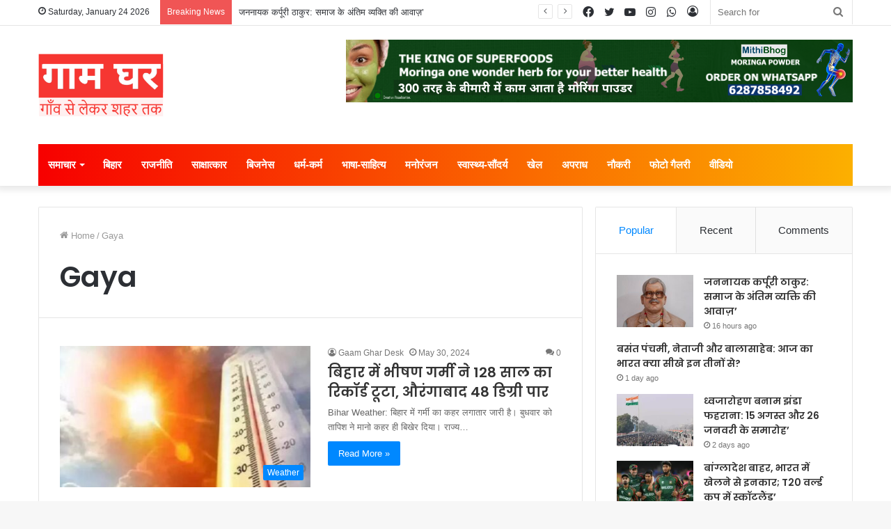

--- FILE ---
content_type: text/html; charset=UTF-8
request_url: https://www.gaamgharnews.com/tag/gaya/
body_size: 28251
content:
<!DOCTYPE html>
<html lang="en-GB" class="" data-skin="light">
<head>
	<meta charset="UTF-8" />
	<link rel="profile" href="http://gmpg.org/xfn/11" />
	
<meta http-equiv='x-dns-prefetch-control' content='on'>
<link rel='dns-prefetch' href='//cdnjs.cloudflare.com' />
<link rel='dns-prefetch' href='//ajax.googleapis.com' />
<link rel='dns-prefetch' href='//fonts.googleapis.com' />
<link rel='dns-prefetch' href='//fonts.gstatic.com' />
<link rel='dns-prefetch' href='//s.gravatar.com' />
<link rel='dns-prefetch' href='//www.google-analytics.com' />
<link rel='preload' as='image' href='https://www.gaamgharnews.com/wp-content/uploads/2025/01/gaam-ghar-logo-with-tag-line0.png' type='image/png'>
<link rel='preload' as='font' href='https://www.gaamgharnews.com/wp-content/themes/jannah/assets/fonts/tielabs-fonticon/tielabs-fonticon.woff' type='font/woff' crossorigin='anonymous' />
<link rel='preload' as='font' href='https://www.gaamgharnews.com/wp-content/themes/jannah/assets/fonts/fontawesome/fa-solid-900.woff2' type='font/woff2' crossorigin='anonymous' />
<link rel='preload' as='font' href='https://www.gaamgharnews.com/wp-content/themes/jannah/assets/fonts/fontawesome/fa-brands-400.woff2' type='font/woff2' crossorigin='anonymous' />
<link rel='preload' as='font' href='https://www.gaamgharnews.com/wp-content/themes/jannah/assets/fonts/fontawesome/fa-regular-400.woff2' type='font/woff2' crossorigin='anonymous' />
<link rel='preload' as='script' href='https://ajax.googleapis.com/ajax/libs/webfont/1/webfont.js'>
<meta name='robots' content='index, follow, max-image-preview:large, max-snippet:-1, max-video-preview:-1' />
<!-- Google tag (gtag.js) consent mode dataLayer added by Site Kit -->
<script id="google_gtagjs-js-consent-mode-data-layer" type="text/javascript">
window.dataLayer = window.dataLayer || [];function gtag(){dataLayer.push(arguments);}
gtag('consent', 'default', {"ad_personalization":"denied","ad_storage":"denied","ad_user_data":"denied","analytics_storage":"denied","functionality_storage":"denied","security_storage":"denied","personalization_storage":"denied","region":["AT","BE","BG","CH","CY","CZ","DE","DK","EE","ES","FI","FR","GB","GR","HR","HU","IE","IS","IT","LI","LT","LU","LV","MT","NL","NO","PL","PT","RO","SE","SI","SK"],"wait_for_update":500});
window._googlesitekitConsentCategoryMap = {"statistics":["analytics_storage"],"marketing":["ad_storage","ad_user_data","ad_personalization"],"functional":["functionality_storage","security_storage"],"preferences":["personalization_storage"]};
window._googlesitekitConsents = {"ad_personalization":"denied","ad_storage":"denied","ad_user_data":"denied","analytics_storage":"denied","functionality_storage":"denied","security_storage":"denied","personalization_storage":"denied","region":["AT","BE","BG","CH","CY","CZ","DE","DK","EE","ES","FI","FR","GB","GR","HR","HU","IE","IS","IT","LI","LT","LU","LV","MT","NL","NO","PL","PT","RO","SE","SI","SK"],"wait_for_update":500};
</script>
<!-- End Google tag (gtag.js) consent mode dataLayer added by Site Kit -->

	<!-- This site is optimized with the Yoast SEO plugin v20.10 - https://yoast.com/wordpress/plugins/seo/ -->
	<title>Gaya Archives - Gaam Ghar</title>
	<link rel="canonical" href="https://www.gaamgharnews.com/tag/gaya/" />
	<meta property="og:locale" content="en_GB" />
	<meta property="og:type" content="article" />
	<meta property="og:title" content="Gaya Archives - Gaam Ghar" />
	<meta property="og:url" content="https://www.gaamgharnews.com/tag/gaya/" />
	<meta property="og:site_name" content="Gaam Ghar" />
	<meta name="twitter:card" content="summary_large_image" />
	<meta name="twitter:site" content="@gaamgharnews" />
	<script type="application/ld+json" class="yoast-schema-graph">{"@context":"https://schema.org","@graph":[{"@type":"CollectionPage","@id":"https://www.gaamgharnews.com/tag/gaya/","url":"https://www.gaamgharnews.com/tag/gaya/","name":"Gaya Archives - Gaam Ghar","isPartOf":{"@id":"https://www.gaamgharnews.com/#website"},"primaryImageOfPage":{"@id":"https://www.gaamgharnews.com/tag/gaya/#primaryimage"},"image":{"@id":"https://www.gaamgharnews.com/tag/gaya/#primaryimage"},"thumbnailUrl":"https://www.gaamgharnews.com/wp-content/uploads/2024/05/heat_weather_gwalior.jpg","breadcrumb":{"@id":"https://www.gaamgharnews.com/tag/gaya/#breadcrumb"},"inLanguage":"en-GB"},{"@type":"ImageObject","inLanguage":"en-GB","@id":"https://www.gaamgharnews.com/tag/gaya/#primaryimage","url":"https://www.gaamgharnews.com/wp-content/uploads/2024/05/heat_weather_gwalior.jpg","contentUrl":"https://www.gaamgharnews.com/wp-content/uploads/2024/05/heat_weather_gwalior.jpg","width":1200,"height":675},{"@type":"BreadcrumbList","@id":"https://www.gaamgharnews.com/tag/gaya/#breadcrumb","itemListElement":[{"@type":"ListItem","position":1,"name":"Home","item":"https://www.gaamgharnews.com/"},{"@type":"ListItem","position":2,"name":"Gaya"}]},{"@type":"WebSite","@id":"https://www.gaamgharnews.com/#website","url":"https://www.gaamgharnews.com/","name":"Gaam Ghar","description":"गाँव से लेकर शहर तक","publisher":{"@id":"https://www.gaamgharnews.com/#organization"},"potentialAction":[{"@type":"SearchAction","target":{"@type":"EntryPoint","urlTemplate":"https://www.gaamgharnews.com/?s={search_term_string}"},"query-input":"required name=search_term_string"}],"inLanguage":"en-GB"},{"@type":"Organization","@id":"https://www.gaamgharnews.com/#organization","name":"Gaam Ghar","url":"https://www.gaamgharnews.com/","logo":{"@type":"ImageObject","inLanguage":"en-GB","@id":"https://www.gaamgharnews.com/#/schema/logo/image/","url":"https://www.gaamgharnews.com/wp-content/uploads/2024/03/gaam-ghar-logo-1.png","contentUrl":"https://www.gaamgharnews.com/wp-content/uploads/2024/03/gaam-ghar-logo-1.png","width":300,"height":150,"caption":"Gaam Ghar"},"image":{"@id":"https://www.gaamgharnews.com/#/schema/logo/image/"},"sameAs":["https://www.facebook.com/gaamgharnews","https://twitter.com/gaamgharnews","https://www.youtube.com/@GaamGharnews","https://www.instagram.com/gaamgharnews","https://whatsapp.com/channel/0029Va9SsdV7tkjCaZFfyj2J"]}]}</script>
	<!-- / Yoast SEO plugin. -->


<link rel='dns-prefetch' href='//www.googletagmanager.com' />
<link rel='dns-prefetch' href='//stats.wp.com' />
<link rel="alternate" type="application/rss+xml" title="Gaam Ghar &raquo; Feed" href="https://www.gaamgharnews.com/feed/" />
<link rel="alternate" type="application/rss+xml" title="Gaam Ghar &raquo; Comments Feed" href="https://www.gaamgharnews.com/comments/feed/" />
<link rel="alternate" type="application/rss+xml" title="Gaam Ghar &raquo; Gaya Tag Feed" href="https://www.gaamgharnews.com/tag/gaya/feed/" />
<link rel="alternate" type="application/rss+xml" title="Gaam Ghar &raquo; Stories Feed" href="https://www.gaamgharnews.com/web-stories/feed/"><script type="text/javascript">
window._wpemojiSettings = {"baseUrl":"https:\/\/s.w.org\/images\/core\/emoji\/14.0.0\/72x72\/","ext":".png","svgUrl":"https:\/\/s.w.org\/images\/core\/emoji\/14.0.0\/svg\/","svgExt":".svg","source":{"concatemoji":"https:\/\/www.gaamgharnews.com\/wp-includes\/js\/wp-emoji-release.min.js?ver=6.2.8"}};
/*! This file is auto-generated */
!function(e,a,t){var n,r,o,i=a.createElement("canvas"),p=i.getContext&&i.getContext("2d");function s(e,t){p.clearRect(0,0,i.width,i.height),p.fillText(e,0,0);e=i.toDataURL();return p.clearRect(0,0,i.width,i.height),p.fillText(t,0,0),e===i.toDataURL()}function c(e){var t=a.createElement("script");t.src=e,t.defer=t.type="text/javascript",a.getElementsByTagName("head")[0].appendChild(t)}for(o=Array("flag","emoji"),t.supports={everything:!0,everythingExceptFlag:!0},r=0;r<o.length;r++)t.supports[o[r]]=function(e){if(p&&p.fillText)switch(p.textBaseline="top",p.font="600 32px Arial",e){case"flag":return s("\ud83c\udff3\ufe0f\u200d\u26a7\ufe0f","\ud83c\udff3\ufe0f\u200b\u26a7\ufe0f")?!1:!s("\ud83c\uddfa\ud83c\uddf3","\ud83c\uddfa\u200b\ud83c\uddf3")&&!s("\ud83c\udff4\udb40\udc67\udb40\udc62\udb40\udc65\udb40\udc6e\udb40\udc67\udb40\udc7f","\ud83c\udff4\u200b\udb40\udc67\u200b\udb40\udc62\u200b\udb40\udc65\u200b\udb40\udc6e\u200b\udb40\udc67\u200b\udb40\udc7f");case"emoji":return!s("\ud83e\udef1\ud83c\udffb\u200d\ud83e\udef2\ud83c\udfff","\ud83e\udef1\ud83c\udffb\u200b\ud83e\udef2\ud83c\udfff")}return!1}(o[r]),t.supports.everything=t.supports.everything&&t.supports[o[r]],"flag"!==o[r]&&(t.supports.everythingExceptFlag=t.supports.everythingExceptFlag&&t.supports[o[r]]);t.supports.everythingExceptFlag=t.supports.everythingExceptFlag&&!t.supports.flag,t.DOMReady=!1,t.readyCallback=function(){t.DOMReady=!0},t.supports.everything||(n=function(){t.readyCallback()},a.addEventListener?(a.addEventListener("DOMContentLoaded",n,!1),e.addEventListener("load",n,!1)):(e.attachEvent("onload",n),a.attachEvent("onreadystatechange",function(){"complete"===a.readyState&&t.readyCallback()})),(e=t.source||{}).concatemoji?c(e.concatemoji):e.wpemoji&&e.twemoji&&(c(e.twemoji),c(e.wpemoji)))}(window,document,window._wpemojiSettings);
</script>
<style type="text/css">
img.wp-smiley,
img.emoji {
	display: inline !important;
	border: none !important;
	box-shadow: none !important;
	height: 1em !important;
	width: 1em !important;
	margin: 0 0.07em !important;
	vertical-align: -0.1em !important;
	background: none !important;
	padding: 0 !important;
}
</style>
	
<link rel='stylesheet' id='jetpack-videopress-video-block-view-css' href='https://www.gaamgharnews.com/wp-content/plugins/jetpack/jetpack_vendor/automattic/jetpack-videopress/build/block-editor/blocks/video/view.css?minify=false&#038;ver=34ae973733627b74a14e' type='text/css' media='all' />
<link rel='stylesheet' id='mediaelement-css' href='https://www.gaamgharnews.com/wp-includes/js/mediaelement/mediaelementplayer-legacy.min.css?ver=4.2.17' type='text/css' media='all' />
<link rel='stylesheet' id='wp-mediaelement-css' href='https://www.gaamgharnews.com/wp-includes/js/mediaelement/wp-mediaelement.min.css?ver=6.2.8' type='text/css' media='all' />
<link rel='stylesheet' id='classic-theme-styles-css' href='https://www.gaamgharnews.com/wp-includes/css/classic-themes.min.css?ver=6.2.8' type='text/css' media='all' />
<style id='global-styles-inline-css' type='text/css'>
body{--wp--preset--color--black: #000000;--wp--preset--color--cyan-bluish-gray: #abb8c3;--wp--preset--color--white: #ffffff;--wp--preset--color--pale-pink: #f78da7;--wp--preset--color--vivid-red: #cf2e2e;--wp--preset--color--luminous-vivid-orange: #ff6900;--wp--preset--color--luminous-vivid-amber: #fcb900;--wp--preset--color--light-green-cyan: #7bdcb5;--wp--preset--color--vivid-green-cyan: #00d084;--wp--preset--color--pale-cyan-blue: #8ed1fc;--wp--preset--color--vivid-cyan-blue: #0693e3;--wp--preset--color--vivid-purple: #9b51e0;--wp--preset--gradient--vivid-cyan-blue-to-vivid-purple: linear-gradient(135deg,rgba(6,147,227,1) 0%,rgb(155,81,224) 100%);--wp--preset--gradient--light-green-cyan-to-vivid-green-cyan: linear-gradient(135deg,rgb(122,220,180) 0%,rgb(0,208,130) 100%);--wp--preset--gradient--luminous-vivid-amber-to-luminous-vivid-orange: linear-gradient(135deg,rgba(252,185,0,1) 0%,rgba(255,105,0,1) 100%);--wp--preset--gradient--luminous-vivid-orange-to-vivid-red: linear-gradient(135deg,rgba(255,105,0,1) 0%,rgb(207,46,46) 100%);--wp--preset--gradient--very-light-gray-to-cyan-bluish-gray: linear-gradient(135deg,rgb(238,238,238) 0%,rgb(169,184,195) 100%);--wp--preset--gradient--cool-to-warm-spectrum: linear-gradient(135deg,rgb(74,234,220) 0%,rgb(151,120,209) 20%,rgb(207,42,186) 40%,rgb(238,44,130) 60%,rgb(251,105,98) 80%,rgb(254,248,76) 100%);--wp--preset--gradient--blush-light-purple: linear-gradient(135deg,rgb(255,206,236) 0%,rgb(152,150,240) 100%);--wp--preset--gradient--blush-bordeaux: linear-gradient(135deg,rgb(254,205,165) 0%,rgb(254,45,45) 50%,rgb(107,0,62) 100%);--wp--preset--gradient--luminous-dusk: linear-gradient(135deg,rgb(255,203,112) 0%,rgb(199,81,192) 50%,rgb(65,88,208) 100%);--wp--preset--gradient--pale-ocean: linear-gradient(135deg,rgb(255,245,203) 0%,rgb(182,227,212) 50%,rgb(51,167,181) 100%);--wp--preset--gradient--electric-grass: linear-gradient(135deg,rgb(202,248,128) 0%,rgb(113,206,126) 100%);--wp--preset--gradient--midnight: linear-gradient(135deg,rgb(2,3,129) 0%,rgb(40,116,252) 100%);--wp--preset--duotone--dark-grayscale: url('#wp-duotone-dark-grayscale');--wp--preset--duotone--grayscale: url('#wp-duotone-grayscale');--wp--preset--duotone--purple-yellow: url('#wp-duotone-purple-yellow');--wp--preset--duotone--blue-red: url('#wp-duotone-blue-red');--wp--preset--duotone--midnight: url('#wp-duotone-midnight');--wp--preset--duotone--magenta-yellow: url('#wp-duotone-magenta-yellow');--wp--preset--duotone--purple-green: url('#wp-duotone-purple-green');--wp--preset--duotone--blue-orange: url('#wp-duotone-blue-orange');--wp--preset--font-size--small: 13px;--wp--preset--font-size--medium: 20px;--wp--preset--font-size--large: 36px;--wp--preset--font-size--x-large: 42px;--wp--preset--spacing--20: 0.44rem;--wp--preset--spacing--30: 0.67rem;--wp--preset--spacing--40: 1rem;--wp--preset--spacing--50: 1.5rem;--wp--preset--spacing--60: 2.25rem;--wp--preset--spacing--70: 3.38rem;--wp--preset--spacing--80: 5.06rem;--wp--preset--shadow--natural: 6px 6px 9px rgba(0, 0, 0, 0.2);--wp--preset--shadow--deep: 12px 12px 50px rgba(0, 0, 0, 0.4);--wp--preset--shadow--sharp: 6px 6px 0px rgba(0, 0, 0, 0.2);--wp--preset--shadow--outlined: 6px 6px 0px -3px rgba(255, 255, 255, 1), 6px 6px rgba(0, 0, 0, 1);--wp--preset--shadow--crisp: 6px 6px 0px rgba(0, 0, 0, 1);}:where(.is-layout-flex){gap: 0.5em;}body .is-layout-flow > .alignleft{float: left;margin-inline-start: 0;margin-inline-end: 2em;}body .is-layout-flow > .alignright{float: right;margin-inline-start: 2em;margin-inline-end: 0;}body .is-layout-flow > .aligncenter{margin-left: auto !important;margin-right: auto !important;}body .is-layout-constrained > .alignleft{float: left;margin-inline-start: 0;margin-inline-end: 2em;}body .is-layout-constrained > .alignright{float: right;margin-inline-start: 2em;margin-inline-end: 0;}body .is-layout-constrained > .aligncenter{margin-left: auto !important;margin-right: auto !important;}body .is-layout-constrained > :where(:not(.alignleft):not(.alignright):not(.alignfull)){max-width: var(--wp--style--global--content-size);margin-left: auto !important;margin-right: auto !important;}body .is-layout-constrained > .alignwide{max-width: var(--wp--style--global--wide-size);}body .is-layout-flex{display: flex;}body .is-layout-flex{flex-wrap: wrap;align-items: center;}body .is-layout-flex > *{margin: 0;}:where(.wp-block-columns.is-layout-flex){gap: 2em;}.has-black-color{color: var(--wp--preset--color--black) !important;}.has-cyan-bluish-gray-color{color: var(--wp--preset--color--cyan-bluish-gray) !important;}.has-white-color{color: var(--wp--preset--color--white) !important;}.has-pale-pink-color{color: var(--wp--preset--color--pale-pink) !important;}.has-vivid-red-color{color: var(--wp--preset--color--vivid-red) !important;}.has-luminous-vivid-orange-color{color: var(--wp--preset--color--luminous-vivid-orange) !important;}.has-luminous-vivid-amber-color{color: var(--wp--preset--color--luminous-vivid-amber) !important;}.has-light-green-cyan-color{color: var(--wp--preset--color--light-green-cyan) !important;}.has-vivid-green-cyan-color{color: var(--wp--preset--color--vivid-green-cyan) !important;}.has-pale-cyan-blue-color{color: var(--wp--preset--color--pale-cyan-blue) !important;}.has-vivid-cyan-blue-color{color: var(--wp--preset--color--vivid-cyan-blue) !important;}.has-vivid-purple-color{color: var(--wp--preset--color--vivid-purple) !important;}.has-black-background-color{background-color: var(--wp--preset--color--black) !important;}.has-cyan-bluish-gray-background-color{background-color: var(--wp--preset--color--cyan-bluish-gray) !important;}.has-white-background-color{background-color: var(--wp--preset--color--white) !important;}.has-pale-pink-background-color{background-color: var(--wp--preset--color--pale-pink) !important;}.has-vivid-red-background-color{background-color: var(--wp--preset--color--vivid-red) !important;}.has-luminous-vivid-orange-background-color{background-color: var(--wp--preset--color--luminous-vivid-orange) !important;}.has-luminous-vivid-amber-background-color{background-color: var(--wp--preset--color--luminous-vivid-amber) !important;}.has-light-green-cyan-background-color{background-color: var(--wp--preset--color--light-green-cyan) !important;}.has-vivid-green-cyan-background-color{background-color: var(--wp--preset--color--vivid-green-cyan) !important;}.has-pale-cyan-blue-background-color{background-color: var(--wp--preset--color--pale-cyan-blue) !important;}.has-vivid-cyan-blue-background-color{background-color: var(--wp--preset--color--vivid-cyan-blue) !important;}.has-vivid-purple-background-color{background-color: var(--wp--preset--color--vivid-purple) !important;}.has-black-border-color{border-color: var(--wp--preset--color--black) !important;}.has-cyan-bluish-gray-border-color{border-color: var(--wp--preset--color--cyan-bluish-gray) !important;}.has-white-border-color{border-color: var(--wp--preset--color--white) !important;}.has-pale-pink-border-color{border-color: var(--wp--preset--color--pale-pink) !important;}.has-vivid-red-border-color{border-color: var(--wp--preset--color--vivid-red) !important;}.has-luminous-vivid-orange-border-color{border-color: var(--wp--preset--color--luminous-vivid-orange) !important;}.has-luminous-vivid-amber-border-color{border-color: var(--wp--preset--color--luminous-vivid-amber) !important;}.has-light-green-cyan-border-color{border-color: var(--wp--preset--color--light-green-cyan) !important;}.has-vivid-green-cyan-border-color{border-color: var(--wp--preset--color--vivid-green-cyan) !important;}.has-pale-cyan-blue-border-color{border-color: var(--wp--preset--color--pale-cyan-blue) !important;}.has-vivid-cyan-blue-border-color{border-color: var(--wp--preset--color--vivid-cyan-blue) !important;}.has-vivid-purple-border-color{border-color: var(--wp--preset--color--vivid-purple) !important;}.has-vivid-cyan-blue-to-vivid-purple-gradient-background{background: var(--wp--preset--gradient--vivid-cyan-blue-to-vivid-purple) !important;}.has-light-green-cyan-to-vivid-green-cyan-gradient-background{background: var(--wp--preset--gradient--light-green-cyan-to-vivid-green-cyan) !important;}.has-luminous-vivid-amber-to-luminous-vivid-orange-gradient-background{background: var(--wp--preset--gradient--luminous-vivid-amber-to-luminous-vivid-orange) !important;}.has-luminous-vivid-orange-to-vivid-red-gradient-background{background: var(--wp--preset--gradient--luminous-vivid-orange-to-vivid-red) !important;}.has-very-light-gray-to-cyan-bluish-gray-gradient-background{background: var(--wp--preset--gradient--very-light-gray-to-cyan-bluish-gray) !important;}.has-cool-to-warm-spectrum-gradient-background{background: var(--wp--preset--gradient--cool-to-warm-spectrum) !important;}.has-blush-light-purple-gradient-background{background: var(--wp--preset--gradient--blush-light-purple) !important;}.has-blush-bordeaux-gradient-background{background: var(--wp--preset--gradient--blush-bordeaux) !important;}.has-luminous-dusk-gradient-background{background: var(--wp--preset--gradient--luminous-dusk) !important;}.has-pale-ocean-gradient-background{background: var(--wp--preset--gradient--pale-ocean) !important;}.has-electric-grass-gradient-background{background: var(--wp--preset--gradient--electric-grass) !important;}.has-midnight-gradient-background{background: var(--wp--preset--gradient--midnight) !important;}.has-small-font-size{font-size: var(--wp--preset--font-size--small) !important;}.has-medium-font-size{font-size: var(--wp--preset--font-size--medium) !important;}.has-large-font-size{font-size: var(--wp--preset--font-size--large) !important;}.has-x-large-font-size{font-size: var(--wp--preset--font-size--x-large) !important;}
.wp-block-navigation a:where(:not(.wp-element-button)){color: inherit;}
:where(.wp-block-columns.is-layout-flex){gap: 2em;}
.wp-block-pullquote{font-size: 1.5em;line-height: 1.6;}
</style>
<link rel='stylesheet' id='taqyeem-buttons-style-css' href='https://www.gaamgharnews.com/wp-content/plugins/taqyeem-buttons/assets/style.css?ver=6.2.8' type='text/css' media='all' />
<link rel='stylesheet' id='tie-css-base-css' href='https://www.gaamgharnews.com/wp-content/themes/jannah/assets/css/base.min.css?ver=5.4.0' type='text/css' media='all' />
<link rel='stylesheet' id='tie-css-styles-css' href='https://www.gaamgharnews.com/wp-content/themes/jannah/assets/css/style.min.css?ver=5.4.0' type='text/css' media='all' />
<link rel='stylesheet' id='tie-css-widgets-css' href='https://www.gaamgharnews.com/wp-content/themes/jannah/assets/css/widgets.min.css?ver=5.4.0' type='text/css' media='all' />
<link rel='stylesheet' id='tie-css-helpers-css' href='https://www.gaamgharnews.com/wp-content/themes/jannah/assets/css/helpers.min.css?ver=5.4.0' type='text/css' media='all' />
<link rel='stylesheet' id='tie-fontawesome5-css' href='https://www.gaamgharnews.com/wp-content/themes/jannah/assets/css/fontawesome.css?ver=5.4.0' type='text/css' media='all' />
<link rel='stylesheet' id='tie-css-ilightbox-css' href='https://www.gaamgharnews.com/wp-content/themes/jannah/assets/ilightbox/dark-skin/skin.css?ver=5.4.0' type='text/css' media='all' />
<link rel='stylesheet' id='tie-css-shortcodes-css' href='https://www.gaamgharnews.com/wp-content/themes/jannah/assets/css/plugins/shortcodes.min.css?ver=5.4.0' type='text/css' media='all' />
<link rel='stylesheet' id='taqyeem-styles-css' href='https://www.gaamgharnews.com/wp-content/themes/jannah/assets/css/plugins/taqyeem.min.css?ver=5.4.0' type='text/css' media='all' />
<link rel='stylesheet' id='tie-theme-child-css-css' href='https://www.gaamgharnews.com/wp-content/themes/jannah-child/style.css?ver=6.2.8' type='text/css' media='all' />
<style id='tie-theme-child-css-inline-css' type='text/css'>
.wf-active .logo-text,.wf-active h1,.wf-active h2,.wf-active h3,.wf-active h4,.wf-active h5,.wf-active h6,.wf-active .the-subtitle{font-family: 'Poppins';}#main-nav .main-menu > ul > li > a{font-size: 15px;}.main-nav-boxed .main-nav.fixed-nav,#main-nav .main-menu-wrapper{background: #f70000;background: -webkit-linear-gradient(90deg,#fcb000,#f70000 );background: -moz-linear-gradient(90deg,#fcb000,#f70000 );background: -o-linear-gradient(90deg,#fcb000,#f70000 );background: linear-gradient(90deg,#f70000,#fcb000 );}#main-nav .main-menu-wrapper .icon-basecloud-bg:after{color: inherit !important;}#main-nav .main-menu-wrapper,#main-nav .menu-sub-content,#main-nav .comp-sub-menu,#main-nav .guest-btn:not(:hover),#main-nav ul.cats-vertical li a.is-active,#main-nav ul.cats-vertical li a:hover.search-in-main-nav.autocomplete-suggestions{background-color: rgb(250,88,0);}#main-nav{border-width: 0;}#theme-header #main-nav:not(.fixed-nav){bottom: 0;}#main-nav .icon-basecloud-bg:after{color: rgb(250,88,0);}#main-nav *,.search-in-main-nav.autocomplete-suggestions{border-color: rgba(255,255,255,0.07);}.main-nav-boxed #main-nav .main-menu-wrapper{border-width: 0;}.tie-cat-2,.tie-cat-item-2 > span{background-color:#e67e22 !important;color:#FFFFFF !important;}.tie-cat-2:after{border-top-color:#e67e22 !important;}.tie-cat-2:hover{background-color:#c86004 !important;}.tie-cat-2:hover:after{border-top-color:#c86004 !important;}.tie-cat-10,.tie-cat-item-10 > span{background-color:#2ecc71 !important;color:#FFFFFF !important;}.tie-cat-10:after{border-top-color:#2ecc71 !important;}.tie-cat-10:hover{background-color:#10ae53 !important;}.tie-cat-10:hover:after{border-top-color:#10ae53 !important;}.tie-cat-15,.tie-cat-item-15 > span{background-color:#9b59b6 !important;color:#FFFFFF !important;}.tie-cat-15:after{border-top-color:#9b59b6 !important;}.tie-cat-15:hover{background-color:#7d3b98 !important;}.tie-cat-15:hover:after{border-top-color:#7d3b98 !important;}.tie-cat-17,.tie-cat-item-17 > span{background-color:#34495e !important;color:#FFFFFF !important;}.tie-cat-17:after{border-top-color:#34495e !important;}.tie-cat-17:hover{background-color:#162b40 !important;}.tie-cat-17:hover:after{border-top-color:#162b40 !important;}.tie-cat-18,.tie-cat-item-18 > span{background-color:#795548 !important;color:#FFFFFF !important;}.tie-cat-18:after{border-top-color:#795548 !important;}.tie-cat-18:hover{background-color:#5b372a !important;}.tie-cat-18:hover:after{border-top-color:#5b372a !important;}.tie-cat-19,.tie-cat-item-19 > span{background-color:#4CAF50 !important;color:#FFFFFF !important;}.tie-cat-19:after{border-top-color:#4CAF50 !important;}.tie-cat-19:hover{background-color:#2e9132 !important;}.tie-cat-19:hover:after{border-top-color:#2e9132 !important;}@media (max-width: 1250px){.share-buttons-sticky{display: none;}}@media (max-width: 991px){.side-aside.dark-skin{background: #2f88d6;background: -webkit-linear-gradient(135deg,#5933a2,#2f88d6 );background: -moz-linear-gradient(135deg,#5933a2,#2f88d6 );background: -o-linear-gradient(135deg,#5933a2,#2f88d6 );background: linear-gradient(135deg,#2f88d6,#5933a2 );}}
</style>
<link rel='stylesheet' id='jetpack_css-css' href='https://www.gaamgharnews.com/wp-content/plugins/jetpack/css/jetpack.css?ver=12.2.2' type='text/css' media='all' />
<script type='text/javascript' src='https://www.gaamgharnews.com/wp-includes/js/jquery/jquery.min.js?ver=3.6.4' id='jquery-core-js'></script>
<script type='text/javascript' src='https://www.gaamgharnews.com/wp-includes/js/jquery/jquery-migrate.min.js?ver=3.4.0' id='jquery-migrate-js'></script>

<!-- Google tag (gtag.js) snippet added by Site Kit -->
<!-- Google Analytics snippet added by Site Kit -->
<script type='text/javascript' src='https://www.googletagmanager.com/gtag/js?id=GT-K5QBDJDV' id='google_gtagjs-js' async></script>
<script type='text/javascript' id='google_gtagjs-js-after'>
window.dataLayer = window.dataLayer || [];function gtag(){dataLayer.push(arguments);}
gtag("set","linker",{"domains":["www.gaamgharnews.com"]});
gtag("js", new Date());
gtag("set", "developer_id.dZTNiMT", true);
gtag("config", "GT-K5QBDJDV");
</script>
<link rel="https://api.w.org/" href="https://www.gaamgharnews.com/wp-json/" /><link rel="alternate" type="application/json" href="https://www.gaamgharnews.com/wp-json/wp/v2/tags/299" /><link rel="EditURI" type="application/rsd+xml" title="RSD" href="https://www.gaamgharnews.com/xmlrpc.php?rsd" />
<link rel="wlwmanifest" type="application/wlwmanifest+xml" href="https://www.gaamgharnews.com/wp-includes/wlwmanifest.xml" />
<meta name="generator" content="WordPress 6.2.8" />
<meta name="generator" content="Site Kit by Google 1.170.0" /><script type='text/javascript'>
/* <![CDATA[ */
var taqyeem = {"ajaxurl":"https://www.gaamgharnews.com/wp-admin/admin-ajax.php" , "your_rating":"Your Rating:"};
/* ]]> */
</script>

	<style>img#wpstats{display:none}</style>
		<meta http-equiv="X-UA-Compatible" content="IE=edge">
<meta name="theme-color" content="#0088ff" /><meta name="viewport" content="width=device-width, initial-scale=1.0" />      <meta name="onesignal" content="wordpress-plugin"/>
            <script>

      window.OneSignalDeferred = window.OneSignalDeferred || [];

      OneSignalDeferred.push(function(OneSignal) {
        var oneSignal_options = {};
        window._oneSignalInitOptions = oneSignal_options;

        oneSignal_options['serviceWorkerParam'] = { scope: '/wp-content/plugins/onesignal-free-web-push-notifications/sdk_files/push/onesignal/' };
oneSignal_options['serviceWorkerPath'] = 'OneSignalSDKWorker.js';

        OneSignal.Notifications.setDefaultUrl("https://www.gaamgharnews.com");

        oneSignal_options['wordpress'] = true;
oneSignal_options['appId'] = '072c38de-8b0c-466d-a82f-dcfc82f85cd0';
oneSignal_options['allowLocalhostAsSecureOrigin'] = true;
oneSignal_options['welcomeNotification'] = { };
oneSignal_options['welcomeNotification']['title'] = "Gaam Ghar";
oneSignal_options['welcomeNotification']['message'] = "";
oneSignal_options['welcomeNotification']['url'] = "https://www.gaamgharnews.com/";
oneSignal_options['path'] = "https://www.gaamgharnews.com/wp-content/plugins/onesignal-free-web-push-notifications/sdk_files/";
oneSignal_options['promptOptions'] = { };
oneSignal_options['promptOptions']['siteName'] = "https://www.gaamgharnews.com/";
              OneSignal.init(window._oneSignalInitOptions);
              OneSignal.Slidedown.promptPush()      });

      function documentInitOneSignal() {
        var oneSignal_elements = document.getElementsByClassName("OneSignal-prompt");

        var oneSignalLinkClickHandler = function(event) { OneSignal.Notifications.requestPermission(); event.preventDefault(); };        for(var i = 0; i < oneSignal_elements.length; i++)
          oneSignal_elements[i].addEventListener('click', oneSignalLinkClickHandler, false);
      }

      if (document.readyState === 'complete') {
           documentInitOneSignal();
      }
      else {
           window.addEventListener("load", function(event){
               documentInitOneSignal();
          });
      }
    </script>
<script async type="application/javascript"
        src="https://news.google.com/swg/js/v1/swg-basic.js"></script>
<script>
  (self.SWG_BASIC = self.SWG_BASIC || []).push( basicSubscriptions => {
    basicSubscriptions.init({
      type: "NewsArticle",
      isPartOfType: ["Product"],
      isPartOfProductId: "CAowyZ6sDA:openaccess",
      clientOptions: { theme: "light", lang: "hi" },
    });
  });
</script><link rel="icon" href="https://www.gaamgharnews.com/wp-content/uploads/2024/12/cropped-GAAM-GHAR-LOGO-32x32.webp" sizes="32x32" />
<link rel="icon" href="https://www.gaamgharnews.com/wp-content/uploads/2024/12/cropped-GAAM-GHAR-LOGO-192x192.webp" sizes="192x192" />
<link rel="apple-touch-icon" href="https://www.gaamgharnews.com/wp-content/uploads/2024/12/cropped-GAAM-GHAR-LOGO-180x180.webp" />
<meta name="msapplication-TileImage" content="https://www.gaamgharnews.com/wp-content/uploads/2024/12/cropped-GAAM-GHAR-LOGO-270x270.webp" />
		<style type="text/css" id="wp-custom-css">
			* {
  -webkit-touch-callout: none; /* iOS Safari */
  -webkit-user-select: none; /* Safari */
  -khtml-user-select: none; /* Konqueror HTML */
  -moz-user-select: none; /* Old versions of Firefox */
  -ms-user-select: none; /* Internet Explorer/Edge */
   user-select: none; /* Non-prefixed version, currently supported by Chrome, Opera and Firefox */
}		</style>
			
</head>
	<meta name="msvalidate.01" content="A9FC64843FEE4C6D6C21B9306B2C6E6D" />
	<head>

<body id="tie-body" class="archive tag tag-gaya tag-299 tie-no-js wrapper-has-shadow block-head-1 magazine1 is-thumb-overlay-disabled is-desktop is-header-layout-3 has-header-ad sidebar-right has-sidebar hide_share_post_top hide_share_post_bottom">

<svg xmlns="http://www.w3.org/2000/svg" viewBox="0 0 0 0" width="0" height="0" focusable="false" role="none" style="visibility: hidden; position: absolute; left: -9999px; overflow: hidden;" ><defs><filter id="wp-duotone-dark-grayscale"><feColorMatrix color-interpolation-filters="sRGB" type="matrix" values=" .299 .587 .114 0 0 .299 .587 .114 0 0 .299 .587 .114 0 0 .299 .587 .114 0 0 " /><feComponentTransfer color-interpolation-filters="sRGB" ><feFuncR type="table" tableValues="0 0.49803921568627" /><feFuncG type="table" tableValues="0 0.49803921568627" /><feFuncB type="table" tableValues="0 0.49803921568627" /><feFuncA type="table" tableValues="1 1" /></feComponentTransfer><feComposite in2="SourceGraphic" operator="in" /></filter></defs></svg><svg xmlns="http://www.w3.org/2000/svg" viewBox="0 0 0 0" width="0" height="0" focusable="false" role="none" style="visibility: hidden; position: absolute; left: -9999px; overflow: hidden;" ><defs><filter id="wp-duotone-grayscale"><feColorMatrix color-interpolation-filters="sRGB" type="matrix" values=" .299 .587 .114 0 0 .299 .587 .114 0 0 .299 .587 .114 0 0 .299 .587 .114 0 0 " /><feComponentTransfer color-interpolation-filters="sRGB" ><feFuncR type="table" tableValues="0 1" /><feFuncG type="table" tableValues="0 1" /><feFuncB type="table" tableValues="0 1" /><feFuncA type="table" tableValues="1 1" /></feComponentTransfer><feComposite in2="SourceGraphic" operator="in" /></filter></defs></svg><svg xmlns="http://www.w3.org/2000/svg" viewBox="0 0 0 0" width="0" height="0" focusable="false" role="none" style="visibility: hidden; position: absolute; left: -9999px; overflow: hidden;" ><defs><filter id="wp-duotone-purple-yellow"><feColorMatrix color-interpolation-filters="sRGB" type="matrix" values=" .299 .587 .114 0 0 .299 .587 .114 0 0 .299 .587 .114 0 0 .299 .587 .114 0 0 " /><feComponentTransfer color-interpolation-filters="sRGB" ><feFuncR type="table" tableValues="0.54901960784314 0.98823529411765" /><feFuncG type="table" tableValues="0 1" /><feFuncB type="table" tableValues="0.71764705882353 0.25490196078431" /><feFuncA type="table" tableValues="1 1" /></feComponentTransfer><feComposite in2="SourceGraphic" operator="in" /></filter></defs></svg><svg xmlns="http://www.w3.org/2000/svg" viewBox="0 0 0 0" width="0" height="0" focusable="false" role="none" style="visibility: hidden; position: absolute; left: -9999px; overflow: hidden;" ><defs><filter id="wp-duotone-blue-red"><feColorMatrix color-interpolation-filters="sRGB" type="matrix" values=" .299 .587 .114 0 0 .299 .587 .114 0 0 .299 .587 .114 0 0 .299 .587 .114 0 0 " /><feComponentTransfer color-interpolation-filters="sRGB" ><feFuncR type="table" tableValues="0 1" /><feFuncG type="table" tableValues="0 0.27843137254902" /><feFuncB type="table" tableValues="0.5921568627451 0.27843137254902" /><feFuncA type="table" tableValues="1 1" /></feComponentTransfer><feComposite in2="SourceGraphic" operator="in" /></filter></defs></svg><svg xmlns="http://www.w3.org/2000/svg" viewBox="0 0 0 0" width="0" height="0" focusable="false" role="none" style="visibility: hidden; position: absolute; left: -9999px; overflow: hidden;" ><defs><filter id="wp-duotone-midnight"><feColorMatrix color-interpolation-filters="sRGB" type="matrix" values=" .299 .587 .114 0 0 .299 .587 .114 0 0 .299 .587 .114 0 0 .299 .587 .114 0 0 " /><feComponentTransfer color-interpolation-filters="sRGB" ><feFuncR type="table" tableValues="0 0" /><feFuncG type="table" tableValues="0 0.64705882352941" /><feFuncB type="table" tableValues="0 1" /><feFuncA type="table" tableValues="1 1" /></feComponentTransfer><feComposite in2="SourceGraphic" operator="in" /></filter></defs></svg><svg xmlns="http://www.w3.org/2000/svg" viewBox="0 0 0 0" width="0" height="0" focusable="false" role="none" style="visibility: hidden; position: absolute; left: -9999px; overflow: hidden;" ><defs><filter id="wp-duotone-magenta-yellow"><feColorMatrix color-interpolation-filters="sRGB" type="matrix" values=" .299 .587 .114 0 0 .299 .587 .114 0 0 .299 .587 .114 0 0 .299 .587 .114 0 0 " /><feComponentTransfer color-interpolation-filters="sRGB" ><feFuncR type="table" tableValues="0.78039215686275 1" /><feFuncG type="table" tableValues="0 0.94901960784314" /><feFuncB type="table" tableValues="0.35294117647059 0.47058823529412" /><feFuncA type="table" tableValues="1 1" /></feComponentTransfer><feComposite in2="SourceGraphic" operator="in" /></filter></defs></svg><svg xmlns="http://www.w3.org/2000/svg" viewBox="0 0 0 0" width="0" height="0" focusable="false" role="none" style="visibility: hidden; position: absolute; left: -9999px; overflow: hidden;" ><defs><filter id="wp-duotone-purple-green"><feColorMatrix color-interpolation-filters="sRGB" type="matrix" values=" .299 .587 .114 0 0 .299 .587 .114 0 0 .299 .587 .114 0 0 .299 .587 .114 0 0 " /><feComponentTransfer color-interpolation-filters="sRGB" ><feFuncR type="table" tableValues="0.65098039215686 0.40392156862745" /><feFuncG type="table" tableValues="0 1" /><feFuncB type="table" tableValues="0.44705882352941 0.4" /><feFuncA type="table" tableValues="1 1" /></feComponentTransfer><feComposite in2="SourceGraphic" operator="in" /></filter></defs></svg><svg xmlns="http://www.w3.org/2000/svg" viewBox="0 0 0 0" width="0" height="0" focusable="false" role="none" style="visibility: hidden; position: absolute; left: -9999px; overflow: hidden;" ><defs><filter id="wp-duotone-blue-orange"><feColorMatrix color-interpolation-filters="sRGB" type="matrix" values=" .299 .587 .114 0 0 .299 .587 .114 0 0 .299 .587 .114 0 0 .299 .587 .114 0 0 " /><feComponentTransfer color-interpolation-filters="sRGB" ><feFuncR type="table" tableValues="0.098039215686275 1" /><feFuncG type="table" tableValues="0 0.66274509803922" /><feFuncB type="table" tableValues="0.84705882352941 0.41960784313725" /><feFuncA type="table" tableValues="1 1" /></feComponentTransfer><feComposite in2="SourceGraphic" operator="in" /></filter></defs></svg>

<div class="background-overlay">

	<div id="tie-container" class="site tie-container">

		
		<div id="tie-wrapper">

			
<header id="theme-header" class="theme-header header-layout-3 main-nav-dark main-nav-default-dark main-nav-below main-nav-boxed has-stream-item top-nav-active top-nav-light top-nav-default-light top-nav-above has-shadow has-normal-width-logo mobile-header-default">
	
<nav id="top-nav"  class="has-date-breaking-components top-nav header-nav has-breaking-news" aria-label="Secondary Navigation">
	<div class="container">
		<div class="topbar-wrapper">

			
					<div class="topbar-today-date tie-icon">
						Saturday, January 24 2026					</div>
					
			<div class="tie-alignleft">
				
<div class="breaking controls-is-active">

	<span class="breaking-title">
		<span class="tie-icon-bolt breaking-icon" aria-hidden="true"></span>
		<span class="breaking-title-text">Breaking News</span>
	</span>

	<ul id="breaking-news-in-header" class="breaking-news" data-type="reveal" data-arrows="true">

		
							<li class="news-item">
								<a href="https://www.gaamgharnews.com/jannayak-karpoori-thakur-the-voice-of-the-last-person-in-society/">जननायक कर्पूरी ठाकुर: समाज के अंतिम व्यक्ति की आवाज़&#8217;</a>
							</li>

							
							<li class="news-item">
								<a href="https://www.gaamgharnews.com/basant-panchami-netaji-and-balasaheb-what-can-todays-india-learn-from-these-three/">बसंत पंचमी, नेताजी और बालासाहेब: आज का भारत क्या सीखे इन तीनों से?</a>
							</li>

							
							<li class="news-item">
								<a href="https://www.gaamgharnews.com/flag-hoisting-versus-flag-unfurling-the-ceremonies-of-august-15th-and-january-26th/">ध्वजारोहण बनाम झंडा फहराना: 15 अगस्त और 26 जनवरी के समारोह&#8217;</a>
							</li>

							
							<li class="news-item">
								<a href="https://www.gaamgharnews.com/bangladesh-is-out-refuses-to-play-in-india-scotland-in-the-t20-world-cup/">बांग्लादेश बाहर, भारत में खेलने से इनकार; T20 वर्ल्ड कप में स्कॉटलैंड&#8217;</a>
							</li>

							
							<li class="news-item">
								<a href="https://www.gaamgharnews.com/accident-averted-on-patna-howrah-main-line-truck-narrowly-misses-express-train-at-nawadih-level-crossing/">पटना-हावड़ा मेनलाइन पर हादसा टला, नावाडीह फाटक पर ट्रक एक्सप्रेस&#8217;</a>
							</li>

							
							<li class="news-item">
								<a href="https://www.gaamgharnews.com/battle-of-kandarpighat-a-living-history-of-self-respect-unity-and-self-respect/">कन्दर्पीघाट का युद्ध: स्वाभिमान, एकता और आत्मसम्मान का जीवंत इतिहास</a>
							</li>

							
							<li class="news-item">
								<a href="https://www.gaamgharnews.com/demand-raised-to-make-samastipur-a-model-station-at-the-zrucc-meeting/">जेडआरयूसीसी बैठक में समस्तीपुर को मॉडल स्टेशन बनाने की मांग&#8217;</a>
							</li>

							
							<li class="news-item">
								<a href="https://www.gaamgharnews.com/where-are-you-running-off-to-nitish-kumar-lashed-out-at-women-from-the-stage-in-siwan/">कहां भाग रही हो, सिवान में महिलाओं को देख मंच से भड़के नीतीश कुमार&#8217;</a>
							</li>

							
							<li class="news-item">
								<a href="https://www.gaamgharnews.com/animal-husbandry-minister-visits-vibhutipur-lays-wreath-at-gandhi-ambedkar-statue/">विभूतिपुर दौरे पर पशुपालन मंत्री, गांधी-अंबेडकर प्रतिमा पर माल्यार्पण&#8217;</a>
							</li>

							
							<li class="news-item">
								<a href="https://www.gaamgharnews.com/bsnls-4g-plan-for-99-unlimited-calling-for-14-days/">99 रुपये में BSNL का 4G प्लान: 14 दिन अनलिमिटेड कॉलिंग</a>
							</li>

							
	</ul>
</div><!-- #breaking /-->
			</div><!-- .tie-alignleft /-->

			<div class="tie-alignright">
				<ul class="components">		<li class="search-bar menu-item custom-menu-link" aria-label="Search">
			<form method="get" id="search" action="https://www.gaamgharnews.com/">
				<input id="search-input"  inputmode="search" type="text" name="s" title="Search for" placeholder="Search for" />
				<button id="search-submit" type="submit">
					<span class="tie-icon-search tie-search-icon" aria-hidden="true"></span>
					<span class="screen-reader-text">Search for</span>
				</button>
			</form>
		</li>
		
	
		<li class=" popup-login-icon menu-item custom-menu-link">
			<a href="#" class="lgoin-btn tie-popup-trigger">
				<span class="tie-icon-author" aria-hidden="true"></span>
				<span class="screen-reader-text">Log In</span>			</a>
		</li>

			 <li class="social-icons-item"><a class="social-link whatsapp-social-icon" rel="external noopener nofollow" target="_blank" href="https://whatsapp.com/channel/0029Va9SsdV7tkjCaZFfyj2J"><span class="tie-social-icon tie-icon-whatsapp"></span><span class="screen-reader-text">WhatsApp</span></a></li><li class="social-icons-item"><a class="social-link instagram-social-icon" rel="external noopener nofollow" target="_blank" href="https://www.instagram.com/gaamgharnews/"><span class="tie-social-icon tie-icon-instagram"></span><span class="screen-reader-text">Instagram</span></a></li><li class="social-icons-item"><a class="social-link youtube-social-icon" rel="external noopener nofollow" target="_blank" href="https://www.youtube.com/c/gaamgharnews"><span class="tie-social-icon tie-icon-youtube"></span><span class="screen-reader-text">YouTube</span></a></li><li class="social-icons-item"><a class="social-link twitter-social-icon" rel="external noopener nofollow" target="_blank" href="https://twitter.com/gaamgharnews"><span class="tie-social-icon tie-icon-twitter"></span><span class="screen-reader-text">Twitter</span></a></li><li class="social-icons-item"><a class="social-link facebook-social-icon" rel="external noopener nofollow" target="_blank" href="https://www.facebook.com/gaamgharnews"><span class="tie-social-icon tie-icon-facebook"></span><span class="screen-reader-text">Facebook</span></a></li> </ul><!-- Components -->			</div><!-- .tie-alignright /-->

		</div><!-- .topbar-wrapper /-->
	</div><!-- .container /-->
</nav><!-- #top-nav /-->

<div class="container header-container">
	<div class="tie-row logo-row">

		
		<div class="logo-wrapper">
			<div class="tie-col-md-4 logo-container clearfix">
				<div id="mobile-header-components-area_1" class="mobile-header-components"><ul class="components"><li class="mobile-component_menu custom-menu-link"><a href="#" id="mobile-menu-icon" class=""><span class="tie-mobile-menu-icon nav-icon is-layout-1"></span><span class="screen-reader-text">Menu</span></a></li></ul></div>
		<div id="logo" class="image-logo" >

			
			<a title="Gaam Ghar" href="https://www.gaamgharnews.com/">
				
				<picture class="tie-logo-default tie-logo-picture">
					<source class="tie-logo-source-default tie-logo-source" srcset="https://www.gaamgharnews.com/wp-content/uploads/2025/01/gaam-ghar-logo-with-tag-line0.png">
					<img class="tie-logo-img-default tie-logo-img" src="https://www.gaamgharnews.com/wp-content/uploads/2025/01/gaam-ghar-logo-with-tag-line0.png" alt="Gaam Ghar" width="180" height="90" style="max-height:90px; width: auto;" />
				</picture>
						</a>

			
		</div><!-- #logo /-->

		<div id="mobile-header-components-area_2" class="mobile-header-components"><ul class="components"><li class="mobile-component_search custom-menu-link">
				<a href="#" class="tie-search-trigger-mobile">
					<span class="tie-icon-search tie-search-icon" aria-hidden="true"></span>
					<span class="screen-reader-text">Search for</span>
				</a>
			</li></ul></div>			</div><!-- .tie-col /-->
		</div><!-- .logo-wrapper /-->

		<div class="tie-col-md-8 stream-item stream-item-top-wrapper"><div class="stream-item-top">
					<a href="https://wa.me/916287858492" title="" target="_blank" rel="nofollow noopener">
						<img src="https://www.gaamgharnews.com/wp-content/uploads/2026/01/MORINGA-POWDER-mithibhog.png" alt="" width="728" height="91" />
					</a>
				</div></div><!-- .tie-col /-->
	</div><!-- .tie-row /-->
</div><!-- .container /-->

<div class="main-nav-wrapper">
	<nav id="main-nav"  class="main-nav header-nav"  aria-label="Primary Navigation">
		<div class="container">

			<div class="main-menu-wrapper">

				
				<div id="menu-components-wrap">

					
					<div class="main-menu main-menu-wrap tie-alignleft">
						<div id="main-nav-menu" class="main-menu header-menu"><ul id="menu-tielabs-main-menu" class="menu" role="menubar"><li id="menu-item-1132" class="menu-item menu-item-type-taxonomy menu-item-object-category menu-item-has-children menu-item-1132"><a href="https://www.gaamgharnews.com/category/%e0%a4%b8%e0%a4%ae%e0%a4%be%e0%a4%9a%e0%a4%be%e0%a4%b0/">समाचार</a>
<ul class="sub-menu menu-sub-content">
	<li id="menu-item-1134" class="menu-item menu-item-type-taxonomy menu-item-object-category menu-item-1134"><a href="https://www.gaamgharnews.com/category/%e0%a4%b8%e0%a4%ae%e0%a4%be%e0%a4%9a%e0%a4%be%e0%a4%b0/%e0%a4%b0%e0%a4%be%e0%a4%b7%e0%a5%8d%e0%a4%9f%e0%a5%8d%e0%a4%b0%e0%a5%80%e0%a4%af-%e0%a4%b8%e0%a4%ae%e0%a4%be%e0%a4%9a%e0%a4%be%e0%a4%b0/">राष्ट्रीय समाचार</a></li>
	<li id="menu-item-1133" class="menu-item menu-item-type-taxonomy menu-item-object-category menu-item-1133"><a href="https://www.gaamgharnews.com/category/%e0%a4%b8%e0%a4%ae%e0%a4%be%e0%a4%9a%e0%a4%be%e0%a4%b0/%e0%a4%85%e0%a4%82%e0%a4%a4%e0%a4%b0%e0%a5%8d%e0%a4%b0%e0%a4%be%e0%a4%b7%e0%a5%8d%e0%a4%9f%e0%a5%8d%e0%a4%b0%e0%a5%80%e0%a4%af-%e0%a4%b8%e0%a4%ae%e0%a4%be%e0%a4%9a%e0%a4%be%e0%a4%b0/">अंतर्राष्ट्रीय समाचार</a></li>
</ul>
</li>
<li id="menu-item-1141" class="menu-item menu-item-type-taxonomy menu-item-object-category menu-item-1141"><a href="https://www.gaamgharnews.com/category/%e0%a4%ac%e0%a4%bf%e0%a4%b9%e0%a4%be%e0%a4%b0/">बिहार</a></li>
<li id="menu-item-1177" class="menu-item menu-item-type-taxonomy menu-item-object-category menu-item-1177"><a href="https://www.gaamgharnews.com/category/%e0%a4%b0%e0%a4%be%e0%a4%9c%e0%a4%a8%e0%a5%80%e0%a4%a4%e0%a4%bf/">राजनीति</a></li>
<li id="menu-item-1178" class="menu-item menu-item-type-taxonomy menu-item-object-category menu-item-1178"><a href="https://www.gaamgharnews.com/category/%e0%a4%b8%e0%a4%be%e0%a4%95%e0%a5%8d%e0%a4%b7%e0%a4%be%e0%a4%a4%e0%a5%8d%e0%a4%95%e0%a4%be%e0%a4%b0/">साक्षात्कार</a></li>
<li id="menu-item-1176" class="menu-item menu-item-type-taxonomy menu-item-object-category menu-item-1176"><a href="https://www.gaamgharnews.com/category/%e0%a4%ac%e0%a4%bf%e0%a4%9c%e0%a4%a8%e0%a5%87%e0%a4%b8/">बिजनेस</a></li>
<li id="menu-item-1137" class="menu-item menu-item-type-taxonomy menu-item-object-category menu-item-1137"><a href="https://www.gaamgharnews.com/category/%e0%a4%a7%e0%a4%b0%e0%a5%8d%e0%a4%ae-%e0%a4%95%e0%a4%b0%e0%a5%8d%e0%a4%ae/">धर्म-कर्म</a></li>
<li id="menu-item-1139" class="menu-item menu-item-type-taxonomy menu-item-object-category menu-item-1139"><a href="https://www.gaamgharnews.com/category/%e0%a4%ad%e0%a4%be%e0%a4%b7%e0%a4%be-%e0%a4%b8%e0%a4%be%e0%a4%b9%e0%a4%bf%e0%a4%a4%e0%a5%8d%e0%a4%af/">भाषा-साहित्य</a></li>
<li id="menu-item-1140" class="menu-item menu-item-type-taxonomy menu-item-object-category menu-item-1140"><a href="https://www.gaamgharnews.com/category/%e0%a4%ae%e0%a4%a8%e0%a5%8b%e0%a4%b0%e0%a4%82%e0%a4%9c%e0%a4%a8/">मनोरंजन</a></li>
<li id="menu-item-1143" class="menu-item menu-item-type-taxonomy menu-item-object-category menu-item-1143"><a href="https://www.gaamgharnews.com/category/%e0%a4%b8%e0%a5%8d%e0%a4%b5%e0%a4%be%e0%a4%b8%e0%a5%8d%e0%a4%a5%e0%a5%8d%e0%a4%af-%e0%a4%b8%e0%a5%8c%e0%a4%82%e0%a4%a6%e0%a4%b0%e0%a5%8d%e0%a4%af/">स्वास्थ्य-सौंदर्य</a></li>
<li id="menu-item-1136" class="menu-item menu-item-type-taxonomy menu-item-object-category menu-item-1136"><a href="https://www.gaamgharnews.com/category/%e0%a4%96%e0%a5%87%e0%a4%b2/">खेल</a></li>
<li id="menu-item-1135" class="menu-item menu-item-type-taxonomy menu-item-object-category menu-item-1135"><a href="https://www.gaamgharnews.com/category/%e0%a4%85%e0%a4%aa%e0%a4%b0%e0%a4%be%e0%a4%a7/">अपराध</a></li>
<li id="menu-item-1175" class="menu-item menu-item-type-taxonomy menu-item-object-category menu-item-1175"><a href="https://www.gaamgharnews.com/category/%e0%a4%a8%e0%a5%8c%e0%a4%95%e0%a4%b0%e0%a5%80/">नौकरी</a></li>
<li id="menu-item-1138" class="menu-item menu-item-type-taxonomy menu-item-object-category menu-item-1138"><a href="https://www.gaamgharnews.com/category/%e0%a4%ab%e0%a5%8b%e0%a4%9f%e0%a5%8b-%e0%a4%97%e0%a5%88%e0%a4%b2%e0%a4%b0%e0%a5%80/">फोटो गैलरी</a></li>
<li id="menu-item-1142" class="menu-item menu-item-type-taxonomy menu-item-object-category menu-item-1142"><a href="https://www.gaamgharnews.com/category/%e0%a4%b5%e0%a5%80%e0%a4%a1%e0%a4%bf%e0%a4%af%e0%a5%8b/">वीडियो</a></li>
</ul></div>					</div><!-- .main-menu.tie-alignleft /-->

					
				</div><!-- #menu-components-wrap /-->
			</div><!-- .main-menu-wrapper /-->
		</div><!-- .container /-->
	</nav><!-- #main-nav /-->
</div><!-- .main-nav-wrapper /-->

</header>

<div id="content" class="site-content container"><div id="main-content-row" class="tie-row main-content-row">
	<div class="main-content tie-col-md-8 tie-col-xs-12" role="main">

		

			<header class="entry-header-outer container-wrapper">
				<nav id="breadcrumb"><a href="https://www.gaamgharnews.com/"><span class="tie-icon-home" aria-hidden="true"></span> Home</a><em class="delimiter">/</em><span class="current">Gaya</span></nav><script type="application/ld+json">{"@context":"http:\/\/schema.org","@type":"BreadcrumbList","@id":"#Breadcrumb","itemListElement":[{"@type":"ListItem","position":1,"item":{"name":"Home","@id":"https:\/\/www.gaamgharnews.com\/"}}]}</script><h1 class="page-title">Gaya</h1>			</header><!-- .entry-header-outer /-->

			
		<div class="mag-box wide-post-box">
			<div class="container-wrapper">
				<div class="mag-box-container clearfix">
					<ul id="posts-container" data-layout="default" data-settings="{'uncropped_image':'jannah-image-post','category_meta':true,'post_meta':true,'excerpt':'true','excerpt_length':'20','read_more':'true','read_more_text':false,'media_overlay':true,'title_length':0,'is_full':false,'is_category':false}" class="posts-items">
<li class="post-item  post-6475 post type-post status-publish format-standard has-post-thumbnail category-weather category-28 category-725 category-27 tag-arwal tag-aurangabad tag-begusarai tag-bhojpur tag-bihar-news tag-bihar-weather tag-bikramganj tag-buxar tag-dehri tag-gaya tag-heat-wave tag-heavy-temperature tag-imd-alert tag-imd-forecast tag-jamui tag-nalanda tag-nawada tag-rajgir tag-rohtas tag-siwan tag-temperature tag-ziradei tie-standard">

	
			<a aria-label="बिहार में भीषण गर्मी ने 128 साल का रिकॉर्ड टूटा, औरंगाबाद 48 डिग्री पार" href="https://www.gaamgharnews.com/the-scorching-heat-in-bihar-broke-the-record-of-128-years-the-temperature-in-aurangabad-crossed-48-degrees/" class="post-thumb"><span class="post-cat-wrap"><span class="post-cat tie-cat-978">Weather</span></span><img width="390" height="220" src="https://www.gaamgharnews.com/wp-content/uploads/2024/05/heat_weather_gwalior-390x220.jpg" class="attachment-jannah-image-large size-jannah-image-large wp-post-image" alt="" decoding="async" srcset="https://www.gaamgharnews.com/wp-content/uploads/2024/05/heat_weather_gwalior-390x220.jpg 390w, https://www.gaamgharnews.com/wp-content/uploads/2024/05/heat_weather_gwalior-300x169.jpg 300w, https://www.gaamgharnews.com/wp-content/uploads/2024/05/heat_weather_gwalior-1024x576.jpg 1024w, https://www.gaamgharnews.com/wp-content/uploads/2024/05/heat_weather_gwalior-768x432.jpg 768w, https://www.gaamgharnews.com/wp-content/uploads/2024/05/heat_weather_gwalior-150x84.jpg 150w, https://www.gaamgharnews.com/wp-content/uploads/2024/05/heat_weather_gwalior.jpg 1200w" sizes="(max-width: 390px) 100vw, 390px" /></a>
	<div class="post-details">

		<div class="post-meta clearfix"><span class="author-meta single-author no-avatars"><span class="meta-item meta-author-wrapper meta-author-5"><span class="meta-author"><a href="https://www.gaamgharnews.com/author/gaamghar/" class="author-name tie-icon" title="Gaam Ghar Desk">Gaam Ghar Desk</a></span></span></span><span class="date meta-item tie-icon">May 30, 2024</span><div class="tie-alignright"><span class="meta-comment tie-icon meta-item fa-before">0</span></div></div><!-- .post-meta -->
		<h2 class="post-title"><a href="https://www.gaamgharnews.com/the-scorching-heat-in-bihar-broke-the-record-of-128-years-the-temperature-in-aurangabad-crossed-48-degrees/">बिहार में भीषण गर्मी ने 128 साल का रिकॉर्ड टूटा, औरंगाबाद 48 डिग्री पार</a></h2>

						<p class="post-excerpt">Bihar Weather: बिहार में गर्मी का कहर लगातार जारी है। बुधवार को तापिश ने मानो कहर ही बिखेर दिया। राज्य&hellip;</p>
				<a class="more-link button" href="https://www.gaamgharnews.com/the-scorching-heat-in-bihar-broke-the-record-of-128-years-the-temperature-in-aurangabad-crossed-48-degrees/">Read More &raquo;</a>	</div>
</li>

<li class="post-item  post-1575 post type-post status-publish format-standard has-post-thumbnail category-298 category-28 category-27 tag-5-lakh tag-bihar tag-crime tag-gaam-ghar tag-gaya tag-news tag-police tag-shivam-sundaram-jewelers tie-standard">

	
			<a aria-label="सत्यम शिवम सुंदरम ज्वेलर्स से 5 लाख चोरी" href="https://www.gaamgharnews.com/5-lakh-stolen-from-satyam-shivam-sundaram-jewelers/" class="post-thumb"><span class="post-cat-wrap"><span class="post-cat tie-cat-298">गया</span></span><img width="390" height="220" src="https://www.gaamgharnews.com/wp-content/uploads/2022/01/ssp-390x220.png" class="attachment-jannah-image-large size-jannah-image-large wp-post-image" alt="" decoding="async" loading="lazy" /></a>
	<div class="post-details">

		<div class="post-meta clearfix"><span class="author-meta single-author no-avatars"><span class="meta-item meta-author-wrapper meta-author-2"><span class="meta-author"><a href="https://www.gaamgharnews.com/author/ashok/" class="author-name tie-icon" title="Ashok Ashq">Ashok Ashq</a></span></span></span><span class="date meta-item tie-icon">January 4, 2022</span><div class="tie-alignright"><span class="meta-comment tie-icon meta-item fa-before">0</span></div></div><!-- .post-meta -->
		<h2 class="post-title"><a href="https://www.gaamgharnews.com/5-lakh-stolen-from-satyam-shivam-sundaram-jewelers/">सत्यम शिवम सुंदरम ज्वेलर्स से 5 लाख चोरी</a></h2>

						<p class="post-excerpt">गया: जिला के मेडिकल थाना क्षेत्र के बिशुनगंज बाज़ार के सत्यम शिवम सुंदरम ज्वेलर्स नामक दुकान से शटर काटकर लगभग&hellip;</p>
				<a class="more-link button" href="https://www.gaamgharnews.com/5-lakh-stolen-from-satyam-shivam-sundaram-jewelers/">Read More &raquo;</a>	</div>
</li>

					</ul><!-- #posts-container /-->
					<div class="clearfix"></div>
				</div><!-- .mag-box-container /-->
			</div><!-- .container-wrapper /-->
		</div><!-- .mag-box /-->
	
	</div><!-- .main-content /-->


	<aside class="sidebar tie-col-md-4 tie-col-xs-12 normal-side is-sticky" aria-label="Primary Sidebar">
		<div class="theiaStickySidebar">
			
			<div class="container-wrapper tabs-container-wrapper tabs-container-4">
				<div class="widget tabs-widget">
					<div class="widget-container">
						<div class="tabs-widget">
							<div class="tabs-wrapper">

								<ul class="tabs">
									<li><a href="#widget_tabs-1-popular">Popular</a></li><li><a href="#widget_tabs-1-recent">Recent</a></li><li><a href="#widget_tabs-1-comments">Comments</a></li>								</ul><!-- ul.tabs-menu /-->

								
											<div id="widget_tabs-1-popular" class="tab-content tab-content-popular">
												<ul class="tab-content-elements">
													
<li class="widget-single-post-item widget-post-list tie-standard">

			<div class="post-widget-thumbnail">

			
			<a aria-label="जननायक कर्पूरी ठाकुर: समाज के अंतिम व्यक्ति की आवाज़&#8217;" href="https://www.gaamgharnews.com/jannayak-karpoori-thakur-the-voice-of-the-last-person-in-society/" class="post-thumb"><img width="220" height="150" src="https://www.gaamgharnews.com/wp-content/uploads/2026/01/20241128_153621-220x150.jpg" class="attachment-jannah-image-small size-jannah-image-small tie-small-image wp-post-image" alt="" decoding="async" loading="lazy" /></a>		</div><!-- post-alignleft /-->
	
	<div class="post-widget-body ">
		<a class="post-title the-subtitle" href="https://www.gaamgharnews.com/jannayak-karpoori-thakur-the-voice-of-the-last-person-in-society/">जननायक कर्पूरी ठाकुर: समाज के अंतिम व्यक्ति की आवाज़&#8217;</a>

		<div class="post-meta">
			<span class="date meta-item tie-icon">16 hours ago</span>		</div>
	</div>
</li>

<li class="widget-single-post-item widget-post-list tie-standard">

	
	<div class="post-widget-body no-small-thumbs">
		<a class="post-title the-subtitle" href="https://www.gaamgharnews.com/basant-panchami-netaji-and-balasaheb-what-can-todays-india-learn-from-these-three/">बसंत पंचमी, नेताजी और बालासाहेब: आज का भारत क्या सीखे इन तीनों से?</a>

		<div class="post-meta">
			<span class="date meta-item tie-icon">1 day ago</span>		</div>
	</div>
</li>

<li class="widget-single-post-item widget-post-list tie-standard">

			<div class="post-widget-thumbnail">

			
			<a aria-label="ध्वजारोहण बनाम झंडा फहराना: 15 अगस्त और 26 जनवरी के समारोह&#8217;" href="https://www.gaamgharnews.com/flag-hoisting-versus-flag-unfurling-the-ceremonies-of-august-15th-and-january-26th/" class="post-thumb"><img width="220" height="150" src="https://www.gaamgharnews.com/wp-content/uploads/2026/01/Republic-day-png-220x150.webp" class="attachment-jannah-image-small size-jannah-image-small tie-small-image wp-post-image" alt="" decoding="async" loading="lazy" /></a>		</div><!-- post-alignleft /-->
	
	<div class="post-widget-body ">
		<a class="post-title the-subtitle" href="https://www.gaamgharnews.com/flag-hoisting-versus-flag-unfurling-the-ceremonies-of-august-15th-and-january-26th/">ध्वजारोहण बनाम झंडा फहराना: 15 अगस्त और 26 जनवरी के समारोह&#8217;</a>

		<div class="post-meta">
			<span class="date meta-item tie-icon">2 days ago</span>		</div>
	</div>
</li>

<li class="widget-single-post-item widget-post-list tie-standard">

			<div class="post-widget-thumbnail">

			
			<a aria-label="बांग्लादेश बाहर, भारत में खेलने से इनकार; T20 वर्ल्ड कप में स्कॉटलैंड&#8217;" href="https://www.gaamgharnews.com/bangladesh-is-out-refuses-to-play-in-india-scotland-in-the-t20-world-cup/" class="post-thumb"><img width="220" height="150" src="https://www.gaamgharnews.com/wp-content/uploads/2026/01/69704e31793c3-bangladesh-cricket-team-215523624-16x9-1-800x445-1-220x150.jpeg" class="attachment-jannah-image-small size-jannah-image-small tie-small-image wp-post-image" alt="" decoding="async" loading="lazy" /></a>		</div><!-- post-alignleft /-->
	
	<div class="post-widget-body ">
		<a class="post-title the-subtitle" href="https://www.gaamgharnews.com/bangladesh-is-out-refuses-to-play-in-india-scotland-in-the-t20-world-cup/">बांग्लादेश बाहर, भारत में खेलने से इनकार; T20 वर्ल्ड कप में स्कॉटलैंड&#8217;</a>

		<div class="post-meta">
			<span class="date meta-item tie-icon">2 days ago</span>		</div>
	</div>
</li>

<li class="widget-single-post-item widget-post-list tie-standard">

			<div class="post-widget-thumbnail">

			
			<a aria-label="पटना-हावड़ा मेनलाइन पर हादसा टला, नावाडीह फाटक पर ट्रक एक्सप्रेस&#8217;" href="https://www.gaamgharnews.com/accident-averted-on-patna-howrah-main-line-truck-narrowly-misses-express-train-at-nawadih-level-crossing/" class="post-thumb"><img width="220" height="150" src="https://www.gaamgharnews.com/wp-content/uploads/2026/01/patna-220x150.webp" class="attachment-jannah-image-small size-jannah-image-small tie-small-image wp-post-image" alt="" decoding="async" loading="lazy" /></a>		</div><!-- post-alignleft /-->
	
	<div class="post-widget-body ">
		<a class="post-title the-subtitle" href="https://www.gaamgharnews.com/accident-averted-on-patna-howrah-main-line-truck-narrowly-misses-express-train-at-nawadih-level-crossing/">पटना-हावड़ा मेनलाइन पर हादसा टला, नावाडीह फाटक पर ट्रक एक्सप्रेस&#8217;</a>

		<div class="post-meta">
			<span class="date meta-item tie-icon">2 days ago</span>		</div>
	</div>
</li>
												</ul>
											</div><!-- .tab-content#popular-posts-tab /-->

										
											<div id="widget_tabs-1-recent" class="tab-content tab-content-recent">
												<ul class="tab-content-elements">
													
<li class="widget-single-post-item widget-post-list tie-standard">

			<div class="post-widget-thumbnail">

			
			<a aria-label="जननायक कर्पूरी ठाकुर: समाज के अंतिम व्यक्ति की आवाज़&#8217;" href="https://www.gaamgharnews.com/jannayak-karpoori-thakur-the-voice-of-the-last-person-in-society/" class="post-thumb"><img width="220" height="150" src="https://www.gaamgharnews.com/wp-content/uploads/2026/01/20241128_153621-220x150.jpg" class="attachment-jannah-image-small size-jannah-image-small tie-small-image wp-post-image" alt="" decoding="async" loading="lazy" /></a>		</div><!-- post-alignleft /-->
	
	<div class="post-widget-body ">
		<a class="post-title the-subtitle" href="https://www.gaamgharnews.com/jannayak-karpoori-thakur-the-voice-of-the-last-person-in-society/">जननायक कर्पूरी ठाकुर: समाज के अंतिम व्यक्ति की आवाज़&#8217;</a>

		<div class="post-meta">
			<span class="date meta-item tie-icon">16 hours ago</span>		</div>
	</div>
</li>

<li class="widget-single-post-item widget-post-list tie-standard">

	
	<div class="post-widget-body no-small-thumbs">
		<a class="post-title the-subtitle" href="https://www.gaamgharnews.com/basant-panchami-netaji-and-balasaheb-what-can-todays-india-learn-from-these-three/">बसंत पंचमी, नेताजी और बालासाहेब: आज का भारत क्या सीखे इन तीनों से?</a>

		<div class="post-meta">
			<span class="date meta-item tie-icon">1 day ago</span>		</div>
	</div>
</li>

<li class="widget-single-post-item widget-post-list tie-standard">

			<div class="post-widget-thumbnail">

			
			<a aria-label="ध्वजारोहण बनाम झंडा फहराना: 15 अगस्त और 26 जनवरी के समारोह&#8217;" href="https://www.gaamgharnews.com/flag-hoisting-versus-flag-unfurling-the-ceremonies-of-august-15th-and-january-26th/" class="post-thumb"><img width="220" height="150" src="https://www.gaamgharnews.com/wp-content/uploads/2026/01/Republic-day-png-220x150.webp" class="attachment-jannah-image-small size-jannah-image-small tie-small-image wp-post-image" alt="" decoding="async" loading="lazy" /></a>		</div><!-- post-alignleft /-->
	
	<div class="post-widget-body ">
		<a class="post-title the-subtitle" href="https://www.gaamgharnews.com/flag-hoisting-versus-flag-unfurling-the-ceremonies-of-august-15th-and-january-26th/">ध्वजारोहण बनाम झंडा फहराना: 15 अगस्त और 26 जनवरी के समारोह&#8217;</a>

		<div class="post-meta">
			<span class="date meta-item tie-icon">2 days ago</span>		</div>
	</div>
</li>

<li class="widget-single-post-item widget-post-list tie-standard">

			<div class="post-widget-thumbnail">

			
			<a aria-label="बांग्लादेश बाहर, भारत में खेलने से इनकार; T20 वर्ल्ड कप में स्कॉटलैंड&#8217;" href="https://www.gaamgharnews.com/bangladesh-is-out-refuses-to-play-in-india-scotland-in-the-t20-world-cup/" class="post-thumb"><img width="220" height="150" src="https://www.gaamgharnews.com/wp-content/uploads/2026/01/69704e31793c3-bangladesh-cricket-team-215523624-16x9-1-800x445-1-220x150.jpeg" class="attachment-jannah-image-small size-jannah-image-small tie-small-image wp-post-image" alt="" decoding="async" loading="lazy" /></a>		</div><!-- post-alignleft /-->
	
	<div class="post-widget-body ">
		<a class="post-title the-subtitle" href="https://www.gaamgharnews.com/bangladesh-is-out-refuses-to-play-in-india-scotland-in-the-t20-world-cup/">बांग्लादेश बाहर, भारत में खेलने से इनकार; T20 वर्ल्ड कप में स्कॉटलैंड&#8217;</a>

		<div class="post-meta">
			<span class="date meta-item tie-icon">2 days ago</span>		</div>
	</div>
</li>

<li class="widget-single-post-item widget-post-list tie-standard">

			<div class="post-widget-thumbnail">

			
			<a aria-label="पटना-हावड़ा मेनलाइन पर हादसा टला, नावाडीह फाटक पर ट्रक एक्सप्रेस&#8217;" href="https://www.gaamgharnews.com/accident-averted-on-patna-howrah-main-line-truck-narrowly-misses-express-train-at-nawadih-level-crossing/" class="post-thumb"><img width="220" height="150" src="https://www.gaamgharnews.com/wp-content/uploads/2026/01/patna-220x150.webp" class="attachment-jannah-image-small size-jannah-image-small tie-small-image wp-post-image" alt="" decoding="async" loading="lazy" /></a>		</div><!-- post-alignleft /-->
	
	<div class="post-widget-body ">
		<a class="post-title the-subtitle" href="https://www.gaamgharnews.com/accident-averted-on-patna-howrah-main-line-truck-narrowly-misses-express-train-at-nawadih-level-crossing/">पटना-हावड़ा मेनलाइन पर हादसा टला, नावाडीह फाटक पर ट्रक एक्सप्रेस&#8217;</a>

		<div class="post-meta">
			<span class="date meta-item tie-icon">2 days ago</span>		</div>
	</div>
</li>
												</ul>
											</div><!-- .tab-content#recent-posts-tab /-->

										
											<div id="widget_tabs-1-comments" class="tab-content tab-content-comments">
												<ul class="tab-content-elements">
																<li>
									<div class="post-widget-thumbnail" style="width:70px">
						<a class="author-avatar" href="https://www.gaamgharnews.com/rajpal-kaushik-life-is-the-name-of-liveliness/#comment-514">
							<img alt='Photo of Shweta' src='https://secure.gravatar.com/avatar/39630876e8b0949a77dd517face3c9bf?s=70&#038;d=mm&#038;r=g' srcset='https://secure.gravatar.com/avatar/39630876e8b0949a77dd517face3c9bf?s=140&#038;d=mm&#038;r=g 2x' class='avatar avatar-70 photo' height='70' width='70' loading='lazy' decoding='async'/>						</a>
					</div>
					
				<div class="comment-body ">
					<a class="comment-author" href="https://www.gaamgharnews.com/rajpal-kaushik-life-is-the-name-of-liveliness/#comment-514">
						Shweta					</a>
					<p>Jarasandh web series was awesome,,it is most popular web ser...</p>
				</div>

			</li>
						<li>
									<div class="post-widget-thumbnail" style="width:70px">
						<a class="author-avatar" href="https://www.gaamgharnews.com/indian-governments-action-blocks-18-ott-platforms-see-list/#comment-510">
							<img alt='Photo of रतन लाल' src='https://secure.gravatar.com/avatar/2f335be593b9a581437bcaf129be5965?s=70&#038;d=mm&#038;r=g' srcset='https://secure.gravatar.com/avatar/2f335be593b9a581437bcaf129be5965?s=140&#038;d=mm&#038;r=g 2x' class='avatar avatar-70 photo' height='70' width='70' loading='lazy' decoding='async'/>						</a>
					</div>
					
				<div class="comment-body ">
					<a class="comment-author" href="https://www.gaamgharnews.com/indian-governments-action-blocks-18-ott-platforms-see-list/#comment-510">
						रतन लाल					</a>
					<p>अच्छा किया ऐसे ऐसे ott platform को बंद कर के बहुत सही...</p>
				</div>

			</li>
						<li>
									<div class="post-widget-thumbnail" style="width:70px">
						<a class="author-avatar" href="https://www.gaamgharnews.com/hero-xtreme-125r-launched-in-india-know-the-price-with-strong/#comment-509">
							<img alt='Photo of रतन लाल' src='https://secure.gravatar.com/avatar/2f335be593b9a581437bcaf129be5965?s=70&#038;d=mm&#038;r=g' srcset='https://secure.gravatar.com/avatar/2f335be593b9a581437bcaf129be5965?s=140&#038;d=mm&#038;r=g 2x' class='avatar avatar-70 photo' height='70' width='70' loading='lazy' decoding='async'/>						</a>
					</div>
					
				<div class="comment-body ">
					<a class="comment-author" href="https://www.gaamgharnews.com/hero-xtreme-125r-launched-in-india-know-the-price-with-strong/#comment-509">
						रतन लाल					</a>
					<p>जबरदस्त हैं बाइक जल्द खरीदेगे...</p>
				</div>

			</li>
						<li>
									<div class="post-widget-thumbnail" style="width:70px">
						<a class="author-avatar" href="https://www.gaamgharnews.com/mohammad-siraj-wanted-to-leave-cricket-why/#comment-507">
							<img alt='Photo of रतन लाल' src='https://secure.gravatar.com/avatar/2f335be593b9a581437bcaf129be5965?s=70&#038;d=mm&#038;r=g' srcset='https://secure.gravatar.com/avatar/2f335be593b9a581437bcaf129be5965?s=140&#038;d=mm&#038;r=g 2x' class='avatar avatar-70 photo' height='70' width='70' loading='lazy' decoding='async'/>						</a>
					</div>
					
				<div class="comment-body ">
					<a class="comment-author" href="https://www.gaamgharnews.com/mohammad-siraj-wanted-to-leave-cricket-why/#comment-507">
						रतन लाल					</a>
					<p>क्या बात है सिराज...</p>
				</div>

			</li>
						<li>
									<div class="post-widget-thumbnail" style="width:70px">
						<a class="author-avatar" href="https://www.gaamgharnews.com/this-actress-is-the-queen-of-ott-and-makes-people-crazy-about-her/#comment-506">
							<img alt='Photo of रतन लाल' src='https://secure.gravatar.com/avatar/2f335be593b9a581437bcaf129be5965?s=70&#038;d=mm&#038;r=g' srcset='https://secure.gravatar.com/avatar/2f335be593b9a581437bcaf129be5965?s=140&#038;d=mm&#038;r=g 2x' class='avatar avatar-70 photo' height='70' width='70' loading='lazy' decoding='async'/>						</a>
					</div>
					
				<div class="comment-body ">
					<a class="comment-author" href="https://www.gaamgharnews.com/this-actress-is-the-queen-of-ott-and-makes-people-crazy-about-her/#comment-506">
						रतन लाल					</a>
					<p>ओह ओह बहुत सुंदर...</p>
				</div>

			</li>
															</ul>
											</div><!-- .tab-content#comments-tab /-->

										
							</div><!-- .tabs-wrapper-animated /-->
						</div><!-- .tabs-widget /-->
					</div><!-- .widget-container /-->
				</div><!-- .tabs-widget /-->
			</div><!-- .container-wrapper /-->
			<div id="stream-item-widget-1" class="widget stream-item-widget widget-content-only"><div class="stream-item-widget-content"><a title="MithiBhog Moringa Powder" href="https://wa.me/p/9701541506586508/916287858492" rel="nofollow noopener" target="_blank" class="stream-title">MithiBhog Moringa Powder</a><a href="https://wa.me/p/9701541506586508/916287858492" target="_blank" rel="nofollow noopener"><img class="widget-ad-image" src="https://www.gaamgharnews.com/wp-content/uploads/2024/03/Mithibhog-1024x1024-1.jpg" width="336" height="280" alt=""></a></div></div><div id="posts-list-widget-3" class="container-wrapper widget posts-list"><div class="widget-title the-global-title"><div class="the-subtitle">Recent Tech News<span class="widget-title-icon tie-icon"></span></div></div><div class="widget-posts-list-container posts-list-half-posts" ><ul class="posts-list-items widget-posts-wrapper">
<li class="widget-single-post-item widget-post-list tie-standard">

	
	<div class="post-widget-body no-small-thumbs">
		<a class="post-title the-subtitle" href="https://www.gaamgharnews.com/basant-panchami-netaji-and-balasaheb-what-can-todays-india-learn-from-these-three/">बसंत पंचमी, नेताजी और बालासाहेब: आज का भारत क्या सीखे इन तीनों से?</a>

		<div class="post-meta">
			<span class="date meta-item tie-icon">1 day ago</span>		</div>
	</div>
</li>

<li class="widget-single-post-item widget-post-list tie-standard">

			<div class="post-widget-thumbnail">

			
			<a aria-label="ध्वजारोहण बनाम झंडा फहराना: 15 अगस्त और 26 जनवरी के समारोह&#8217;" href="https://www.gaamgharnews.com/flag-hoisting-versus-flag-unfurling-the-ceremonies-of-august-15th-and-january-26th/" class="post-thumb"><img width="390" height="220" src="https://www.gaamgharnews.com/wp-content/uploads/2026/01/Republic-day-png-390x220.webp" class="attachment-jannah-image-large size-jannah-image-large wp-post-image" alt="" decoding="async" loading="lazy" srcset="https://www.gaamgharnews.com/wp-content/uploads/2026/01/Republic-day-png-390x220.webp 390w, https://www.gaamgharnews.com/wp-content/uploads/2026/01/Republic-day-png-300x169.webp 300w, https://www.gaamgharnews.com/wp-content/uploads/2026/01/Republic-day-png-1024x576.webp 1024w, https://www.gaamgharnews.com/wp-content/uploads/2026/01/Republic-day-png-768x432.webp 768w, https://www.gaamgharnews.com/wp-content/uploads/2026/01/Republic-day-png-150x84.webp 150w, https://www.gaamgharnews.com/wp-content/uploads/2026/01/Republic-day-png.webp 1200w" sizes="(max-width: 390px) 100vw, 390px" /></a>		</div><!-- post-alignleft /-->
	
	<div class="post-widget-body ">
		<a class="post-title the-subtitle" href="https://www.gaamgharnews.com/flag-hoisting-versus-flag-unfurling-the-ceremonies-of-august-15th-and-january-26th/">ध्वजारोहण बनाम झंडा फहराना: 15 अगस्त और 26 जनवरी के समारोह&#8217;</a>

		<div class="post-meta">
			<span class="date meta-item tie-icon">2 days ago</span>		</div>
	</div>
</li>

<li class="widget-single-post-item widget-post-list tie-standard">

			<div class="post-widget-thumbnail">

			
			<a aria-label="बांग्लादेश बाहर, भारत में खेलने से इनकार; T20 वर्ल्ड कप में स्कॉटलैंड&#8217;" href="https://www.gaamgharnews.com/bangladesh-is-out-refuses-to-play-in-india-scotland-in-the-t20-world-cup/" class="post-thumb"><img width="390" height="220" src="https://www.gaamgharnews.com/wp-content/uploads/2026/01/69704e31793c3-bangladesh-cricket-team-215523624-16x9-1-800x445-1-390x220.jpeg" class="attachment-jannah-image-large size-jannah-image-large wp-post-image" alt="" decoding="async" loading="lazy" /></a>		</div><!-- post-alignleft /-->
	
	<div class="post-widget-body ">
		<a class="post-title the-subtitle" href="https://www.gaamgharnews.com/bangladesh-is-out-refuses-to-play-in-india-scotland-in-the-t20-world-cup/">बांग्लादेश बाहर, भारत में खेलने से इनकार; T20 वर्ल्ड कप में स्कॉटलैंड&#8217;</a>

		<div class="post-meta">
			<span class="date meta-item tie-icon">2 days ago</span>		</div>
	</div>
</li>

<li class="widget-single-post-item widget-post-list tie-standard">

			<div class="post-widget-thumbnail">

			
			<a aria-label="पटना-हावड़ा मेनलाइन पर हादसा टला, नावाडीह फाटक पर ट्रक एक्सप्रेस&#8217;" href="https://www.gaamgharnews.com/accident-averted-on-patna-howrah-main-line-truck-narrowly-misses-express-train-at-nawadih-level-crossing/" class="post-thumb"><img width="390" height="220" src="https://www.gaamgharnews.com/wp-content/uploads/2026/01/patna-390x220.webp" class="attachment-jannah-image-large size-jannah-image-large wp-post-image" alt="" decoding="async" loading="lazy" /></a>		</div><!-- post-alignleft /-->
	
	<div class="post-widget-body ">
		<a class="post-title the-subtitle" href="https://www.gaamgharnews.com/accident-averted-on-patna-howrah-main-line-truck-narrowly-misses-express-train-at-nawadih-level-crossing/">पटना-हावड़ा मेनलाइन पर हादसा टला, नावाडीह फाटक पर ट्रक एक्सप्रेस&#8217;</a>

		<div class="post-meta">
			<span class="date meta-item tie-icon">2 days ago</span>		</div>
	</div>
</li>
</ul></div><div class="clearfix"></div></div><!-- .widget /--><div id="block-8" class="container-wrapper widget widget_block"><script async src="https://pagead2.googlesyndication.com/pagead/js/adsbygoogle.js?client=ca-pub-7140069167814399"
     crossorigin="anonymous"></script><div class="clearfix"></div></div><!-- .widget /-->		</div><!-- .theiaStickySidebar /-->
	</aside><!-- .sidebar /-->
	</div><!-- .main-content-row /--></div><!-- #content /--><div class="stream-item stream-item-above-footer"><script async src="https://pagead2.googlesyndication.com/pagead/js/adsbygoogle.js?client=ca-pub-5152227867217717"
     crossorigin="anonymous"></script>
<!-- gaamghar02 -->
<ins class="adsbygoogle"
     style="display:block"
     data-ad-client="ca-pub-5152227867217717"
     data-ad-slot="3910741069"
     data-ad-format="auto"
     data-full-width-responsive="true"></ins>
<script>
     (adsbygoogle = window.adsbygoogle || []).push({});
</script></div>
<footer id="footer" class="site-footer dark-skin dark-widgetized-area">

	
			<div id="footer-widgets-container">
				<div class="container">
					
		<div class="footer-widget-area ">
			<div class="tie-row">

									<div class="tie-col-md-3 normal-side">
						<div id="block-7" class="container-wrapper widget widget_block widget_media_image">
<figure class="wp-block-image size-full"><img decoding="async" loading="lazy" width="300" height="150" src="https://www.gaamgharnews.com/wp-content/uploads/2025/01/gaam-ghar-logo-with-tag-line0.png" alt="" class="wp-image-8894" srcset="https://www.gaamgharnews.com/wp-content/uploads/2025/01/gaam-ghar-logo-with-tag-line0.png 300w, https://www.gaamgharnews.com/wp-content/uploads/2025/01/gaam-ghar-logo-with-tag-line0-150x75.png 150w" sizes="(max-width: 300px) 100vw, 300px" /></figure>
<div class="clearfix"></div></div><!-- .widget /-->					</div><!-- .tie-col /-->
				
									<div class="tie-col-md-3 normal-side">
						<div id="posts-list-widget-8" class="container-wrapper widget posts-list"><div class="widget-title the-global-title"><div class="the-subtitle">Recent Posts<span class="widget-title-icon tie-icon"></span></div></div><div class="widget-posts-list-container timeline-widget media-overlay" ><ul class="posts-list-items widget-posts-wrapper">					<li class="widget-single-post-item">
						<a href="https://www.gaamgharnews.com/jannayak-karpoori-thakur-the-voice-of-the-last-person-in-society/">
							<span class="date meta-item tie-icon">16 hours ago</span>							<h3>जननायक कर्पूरी ठाकुर: समाज के अंतिम व्यक्ति की आवाज़&#8217;</h3>
						</a>
					</li>
										<li class="widget-single-post-item">
						<a href="https://www.gaamgharnews.com/basant-panchami-netaji-and-balasaheb-what-can-todays-india-learn-from-these-three/">
							<span class="date meta-item tie-icon">1 day ago</span>							<h3>बसंत पंचमी, नेताजी और बालासाहेब: आज का भारत क्या सीखे इन तीनों से?</h3>
						</a>
					</li>
										<li class="widget-single-post-item">
						<a href="https://www.gaamgharnews.com/flag-hoisting-versus-flag-unfurling-the-ceremonies-of-august-15th-and-january-26th/">
							<span class="date meta-item tie-icon">2 days ago</span>							<h3>ध्वजारोहण बनाम झंडा फहराना: 15 अगस्त और 26 जनवरी के समारोह&#8217;</h3>
						</a>
					</li>
										<li class="widget-single-post-item">
						<a href="https://www.gaamgharnews.com/bangladesh-is-out-refuses-to-play-in-india-scotland-in-the-t20-world-cup/">
							<span class="date meta-item tie-icon">2 days ago</span>							<h3>बांग्लादेश बाहर, भारत में खेलने से इनकार; T20 वर्ल्ड कप में स्कॉटलैंड&#8217;</h3>
						</a>
					</li>
										<li class="widget-single-post-item">
						<a href="https://www.gaamgharnews.com/accident-averted-on-patna-howrah-main-line-truck-narrowly-misses-express-train-at-nawadih-level-crossing/">
							<span class="date meta-item tie-icon">2 days ago</span>							<h3>पटना-हावड़ा मेनलाइन पर हादसा टला, नावाडीह फाटक पर ट्रक एक्सप्रेस&#8217;</h3>
						</a>
					</li>
										<li class="widget-single-post-item">
						<a href="https://www.gaamgharnews.com/battle-of-kandarpighat-a-living-history-of-self-respect-unity-and-self-respect/">
							<span class="date meta-item tie-icon">2 days ago</span>							<h3>कन्दर्पीघाट का युद्ध: स्वाभिमान, एकता और आत्मसम्मान का जीवंत इतिहास</h3>
						</a>
					</li>
										<li class="widget-single-post-item">
						<a href="https://www.gaamgharnews.com/demand-raised-to-make-samastipur-a-model-station-at-the-zrucc-meeting/">
							<span class="date meta-item tie-icon">2 days ago</span>							<h3>जेडआरयूसीसी बैठक में समस्तीपुर को मॉडल स्टेशन बनाने की मांग&#8217;</h3>
						</a>
					</li>
										<li class="widget-single-post-item">
						<a href="https://www.gaamgharnews.com/where-are-you-running-off-to-nitish-kumar-lashed-out-at-women-from-the-stage-in-siwan/">
							<span class="date meta-item tie-icon">2 days ago</span>							<h3>कहां भाग रही हो, सिवान में महिलाओं को देख मंच से भड़के नीतीश कुमार&#8217;</h3>
						</a>
					</li>
										<li class="widget-single-post-item">
						<a href="https://www.gaamgharnews.com/animal-husbandry-minister-visits-vibhutipur-lays-wreath-at-gandhi-ambedkar-statue/">
							<span class="date meta-item tie-icon">3 days ago</span>							<h3>विभूतिपुर दौरे पर पशुपालन मंत्री, गांधी-अंबेडकर प्रतिमा पर माल्यार्पण&#8217;</h3>
						</a>
					</li>
					</ul></div><div class="clearfix"></div></div><!-- .widget /-->					</div><!-- .tie-col /-->
				
									<div class="tie-col-md-3 normal-side">
						<div id="posts-list-widget-1" class="container-wrapper widget posts-list"><div class="widget-title the-global-title"><div class="the-subtitle">Most Viewed Posts<span class="widget-title-icon tie-icon"></span></div></div><div class="widget-posts-list-container timeline-widget" ><ul class="posts-list-items widget-posts-wrapper">					<li class="widget-single-post-item">
						<a href="https://www.gaamgharnews.com/jannayak-karpoori-thakur-the-voice-of-the-last-person-in-society/">
							<span class="date meta-item tie-icon">16 hours ago</span>							<h3>जननायक कर्पूरी ठाकुर: समाज के अंतिम व्यक्ति की आवाज़&#8217;</h3>
						</a>
					</li>
										<li class="widget-single-post-item">
						<a href="https://www.gaamgharnews.com/basant-panchami-netaji-and-balasaheb-what-can-todays-india-learn-from-these-three/">
							<span class="date meta-item tie-icon">1 day ago</span>							<h3>बसंत पंचमी, नेताजी और बालासाहेब: आज का भारत क्या सीखे इन तीनों से?</h3>
						</a>
					</li>
										<li class="widget-single-post-item">
						<a href="https://www.gaamgharnews.com/flag-hoisting-versus-flag-unfurling-the-ceremonies-of-august-15th-and-january-26th/">
							<span class="date meta-item tie-icon">2 days ago</span>							<h3>ध्वजारोहण बनाम झंडा फहराना: 15 अगस्त और 26 जनवरी के समारोह&#8217;</h3>
						</a>
					</li>
										<li class="widget-single-post-item">
						<a href="https://www.gaamgharnews.com/bangladesh-is-out-refuses-to-play-in-india-scotland-in-the-t20-world-cup/">
							<span class="date meta-item tie-icon">2 days ago</span>							<h3>बांग्लादेश बाहर, भारत में खेलने से इनकार; T20 वर्ल्ड कप में स्कॉटलैंड&#8217;</h3>
						</a>
					</li>
										<li class="widget-single-post-item">
						<a href="https://www.gaamgharnews.com/accident-averted-on-patna-howrah-main-line-truck-narrowly-misses-express-train-at-nawadih-level-crossing/">
							<span class="date meta-item tie-icon">2 days ago</span>							<h3>पटना-हावड़ा मेनलाइन पर हादसा टला, नावाडीह फाटक पर ट्रक एक्सप्रेस&#8217;</h3>
						</a>
					</li>
										<li class="widget-single-post-item">
						<a href="https://www.gaamgharnews.com/battle-of-kandarpighat-a-living-history-of-self-respect-unity-and-self-respect/">
							<span class="date meta-item tie-icon">2 days ago</span>							<h3>कन्दर्पीघाट का युद्ध: स्वाभिमान, एकता और आत्मसम्मान का जीवंत इतिहास</h3>
						</a>
					</li>
										<li class="widget-single-post-item">
						<a href="https://www.gaamgharnews.com/demand-raised-to-make-samastipur-a-model-station-at-the-zrucc-meeting/">
							<span class="date meta-item tie-icon">2 days ago</span>							<h3>जेडआरयूसीसी बैठक में समस्तीपुर को मॉडल स्टेशन बनाने की मांग&#8217;</h3>
						</a>
					</li>
										<li class="widget-single-post-item">
						<a href="https://www.gaamgharnews.com/where-are-you-running-off-to-nitish-kumar-lashed-out-at-women-from-the-stage-in-siwan/">
							<span class="date meta-item tie-icon">2 days ago</span>							<h3>कहां भाग रही हो, सिवान में महिलाओं को देख मंच से भड़के नीतीश कुमार&#8217;</h3>
						</a>
					</li>
										<li class="widget-single-post-item">
						<a href="https://www.gaamgharnews.com/animal-husbandry-minister-visits-vibhutipur-lays-wreath-at-gandhi-ambedkar-statue/">
							<span class="date meta-item tie-icon">3 days ago</span>							<h3>विभूतिपुर दौरे पर पशुपालन मंत्री, गांधी-अंबेडकर प्रतिमा पर माल्यार्पण&#8217;</h3>
						</a>
					</li>
										<li class="widget-single-post-item">
						<a href="https://www.gaamgharnews.com/bsnls-4g-plan-for-99-unlimited-calling-for-14-days/">
							<span class="date meta-item tie-icon">3 days ago</span>							<h3>99 रुपये में BSNL का 4G प्लान: 14 दिन अनलिमिटेड कॉलिंग</h3>
						</a>
					</li>
					</ul></div><div class="clearfix"></div></div><!-- .widget /-->					</div><!-- .tie-col /-->
				
									<div class="tie-col-md-3 normal-side">
						<div id="social-2" class="container-wrapper widget social-icons-widget"><div class="widget-title the-global-title"><div class="the-subtitle">Follow Us<span class="widget-title-icon tie-icon"></span></div></div><ul class="solid-social-icons"><li class="social-icons-item"><a class="social-link facebook-social-icon" rel="external noopener nofollow" target="_blank" href="https://www.facebook.com/gaamgharnews"><span class="tie-social-icon tie-icon-facebook"></span><span class="screen-reader-text">Facebook</span></a></li><li class="social-icons-item"><a class="social-link twitter-social-icon" rel="external noopener nofollow" target="_blank" href="https://twitter.com/gaamgharnews"><span class="tie-social-icon tie-icon-twitter"></span><span class="screen-reader-text">Twitter</span></a></li><li class="social-icons-item"><a class="social-link youtube-social-icon" rel="external noopener nofollow" target="_blank" href="https://www.youtube.com/c/gaamgharnews"><span class="tie-social-icon tie-icon-youtube"></span><span class="screen-reader-text">YouTube</span></a></li><li class="social-icons-item"><a class="social-link instagram-social-icon" rel="external noopener nofollow" target="_blank" href="https://www.instagram.com/gaamgharnews/"><span class="tie-social-icon tie-icon-instagram"></span><span class="screen-reader-text">Instagram</span></a></li><li class="social-icons-item"><a class="social-link whatsapp-social-icon" rel="external noopener nofollow" target="_blank" href="https://whatsapp.com/channel/0029Va9SsdV7tkjCaZFfyj2J"><span class="tie-social-icon tie-icon-whatsapp"></span><span class="screen-reader-text">WhatsApp</span></a></li></ul> 
<div class="clearfix"></div><div class="clearfix"></div></div><!-- .widget /-->					</div><!-- .tie-col /-->
				
			</div><!-- .tie-row /-->
		</div><!-- .footer-widget-area /-->

						</div><!-- .container /-->
			</div><!-- #Footer-widgets-container /-->
			
			<div id="site-info" class="site-info site-info-layout-2">
				<div class="container">
					<div class="tie-row">
						<div class="tie-col-md-12">

							<div class="copyright-text copyright-text-first">Gaam Ghar Copyright 2026 | Design by <a href="https://www.digitaltykoon.com/">Digital Tykoon</a></div><div class="copyright-text copyright-text-second">Partner Sites: <a href="https://www.youtube.com/c/MithiBhoj">MithiBhoj</a> | <a href="https://www.youtube.com/@MithiBhojBhakti">MithiBhoj Bhakti</a></div><div class="footer-menu"><ul id="menu-tielabs-secondry-menu" class="menu"><li id="menu-item-1015" class="menu-item menu-item-type-custom menu-item-object-custom menu-item-1015"><a href="https://www.gaamgharnews.com/about-us/">About</a></li>
<li id="menu-item-1016" class="menu-item menu-item-type-custom menu-item-object-custom menu-item-1016"><a href="https://www.gaamgharnews.com/our-team/">Team</a></li>
<li id="menu-item-4209" class="menu-item menu-item-type-post_type menu-item-object-page menu-item-4209"><a href="https://www.gaamgharnews.com/grievance/">Grievance</a></li>
<li id="menu-item-4214" class="menu-item menu-item-type-post_type menu-item-object-page menu-item-4214"><a href="https://www.gaamgharnews.com/certificate/">Certificate</a></li>
<li id="menu-item-1144" class="menu-item menu-item-type-custom menu-item-object-custom menu-item-1144"><a href="https://www.gaamgharnews.com/contact-us/">Contact Us</a></li>
<li id="menu-item-4219" class="menu-item menu-item-type-post_type menu-item-object-page menu-item-4219"><a href="https://www.gaamgharnews.com/disclaimer/">Disclaimer</a></li>
<li id="menu-item-4220" class="menu-item menu-item-type-post_type menu-item-object-page menu-item-privacy-policy menu-item-4220"><a rel="privacy-policy" href="https://www.gaamgharnews.com/privacy-policy/">Privacy Policy</a></li>
<li id="menu-item-4223" class="menu-item menu-item-type-post_type menu-item-object-page menu-item-4223"><a href="https://www.gaamgharnews.com/terms-and-conditions/">Terms And Conditions</a></li>
<li id="menu-item-4239" class="menu-item menu-item-type-post_type menu-item-object-page menu-item-4239"><a href="https://www.gaamgharnews.com/make-your-profile-pr-advertising/">Make your profile</a></li>
<li id="menu-item-10439" class="menu-item menu-item-type-custom menu-item-object-custom menu-item-10439"><a href="https://news.google.com/publications/CAAqLAgKIiZDQklTRmdnTWFoSUtFR2RoWVcxbmFHRnlibVYzY3k1amIyMG9BQVAB?ceid=IN:en&#038;oc=3&#038;hl=en-IN&#038;gl=IN">Google News</a></li>
<li id="menu-item-10507" class="menu-item menu-item-type-post_type menu-item-object-page menu-item-10507"><a href="https://www.gaamgharnews.com/editorial-policy/">Editorial Policy</a></li>
<li id="menu-item-10508" class="menu-item menu-item-type-custom menu-item-object-custom menu-item-10508"><a href="https://www.gaamgharnews.com/sitemap_index.xml">Sitemap</a></li>
<li id="menu-item-10509" class="menu-item menu-item-type-custom menu-item-object-custom menu-item-10509"><a href="https://www.gaamgharnews.com/feed/">RSS</a></li>
<li id="menu-item-10512" class="menu-item menu-item-type-post_type menu-item-object-page menu-item-10512"><a href="https://www.gaamgharnews.com/cookies-policy/">Cookies Policy</a></li>
<li id="menu-item-10515" class="menu-item menu-item-type-post_type menu-item-object-page menu-item-10515"><a href="https://www.gaamgharnews.com/code-of-ethics/">Code of Ethics</a></li>
<li id="menu-item-10563" class="menu-item menu-item-type-post_type menu-item-object-page menu-item-10563"><a href="https://www.gaamgharnews.com/advertising-rate-card/">Advertising Rate Card</a></li>
<li id="menu-item-10564" class="menu-item menu-item-type-post_type menu-item-object-page menu-item-10564"><a href="https://www.gaamgharnews.com/declaration/">Declaration</a></li>
<li id="menu-item-10566" class="menu-item menu-item-type-custom menu-item-object-custom menu-item-10566"><a href="https://www.gaamgharnews.com/wp-content/uploads/2026/01/Gaam-Ghar-Memorandum.pdf">Gaam Ghar Memorandum</a></li>
<li id="menu-item-10598" class="menu-item menu-item-type-custom menu-item-object-custom menu-item-10598"><a href="https://m.dailyhunt.in/profile/gaamgharnews">Dailyhunt</a></li>
<li id="menu-item-10604" class="menu-item menu-item-type-post_type menu-item-object-page menu-item-10604"><a href="https://www.gaamgharnews.com/support-independent-journalism/">Support Independent Journalism</a></li>
<li id="menu-item-10711" class="menu-item menu-item-type-custom menu-item-object-custom menu-item-10711"><a href="https://w.wiki/HJXe">Wikipedia</a></li>
<li id="menu-item-10764" class="menu-item menu-item-type-custom menu-item-object-custom menu-item-10764"><a href="https://grokipedia.com/page/Gaam_Ghar">Grokipedia</a></li>
</ul></div>
						</div><!-- .tie-col /-->
					</div><!-- .tie-row /-->
				</div><!-- .container /-->
			</div><!-- #site-info /-->
			
</footer><!-- #footer /-->


		<a id="go-to-top" class="go-to-top-button" href="#go-to-tie-body">
			<span class="tie-icon-angle-up"></span>
			<span class="screen-reader-text">Back to top button</span>
		</a>
	
		</div><!-- #tie-wrapper /-->

		
	<aside class=" side-aside normal-side dark-skin dark-widgetized-area is-fullwidth appear-from-left" aria-label="Secondary Sidebar" style="visibility: hidden;">
		<div data-height="100%" class="side-aside-wrapper has-custom-scroll">

			<a href="#" class="close-side-aside remove big-btn light-btn">
				<span class="screen-reader-text">Close</span>
			</a><!-- .close-side-aside /-->


			
				<div id="mobile-container">

											<div id="mobile-search">
							<form role="search" method="get" class="search-form" action="https://www.gaamgharnews.com/">
				<label>
					<span class="screen-reader-text">Search for:</span>
					<input type="search" class="search-field" placeholder="Search &hellip;" value="" name="s" />
				</label>
				<input type="submit" class="search-submit" value="Search" />
			</form>						</div><!-- #mobile-search /-->
						
					<div id="mobile-menu" class="hide-menu-icons">
											</div><!-- #mobile-menu /-->

											<div id="mobile-social-icons" class="social-icons-widget solid-social-icons">
							<ul><li class="social-icons-item"><a class="social-link facebook-social-icon" rel="external noopener nofollow" target="_blank" href="https://www.facebook.com/gaamgharnews"><span class="tie-social-icon tie-icon-facebook"></span><span class="screen-reader-text">Facebook</span></a></li><li class="social-icons-item"><a class="social-link twitter-social-icon" rel="external noopener nofollow" target="_blank" href="https://twitter.com/gaamgharnews"><span class="tie-social-icon tie-icon-twitter"></span><span class="screen-reader-text">Twitter</span></a></li><li class="social-icons-item"><a class="social-link youtube-social-icon" rel="external noopener nofollow" target="_blank" href="https://www.youtube.com/c/gaamgharnews"><span class="tie-social-icon tie-icon-youtube"></span><span class="screen-reader-text">YouTube</span></a></li><li class="social-icons-item"><a class="social-link instagram-social-icon" rel="external noopener nofollow" target="_blank" href="https://www.instagram.com/gaamgharnews/"><span class="tie-social-icon tie-icon-instagram"></span><span class="screen-reader-text">Instagram</span></a></li><li class="social-icons-item"><a class="social-link whatsapp-social-icon" rel="external noopener nofollow" target="_blank" href="https://whatsapp.com/channel/0029Va9SsdV7tkjCaZFfyj2J"><span class="tie-social-icon tie-icon-whatsapp"></span><span class="screen-reader-text">WhatsApp</span></a></li></ul> 
						</div><!-- #mobile-social-icons /-->
						
				</div><!-- #mobile-container /-->
			

			
		</div><!-- .side-aside-wrapper /-->
	</aside><!-- .side-aside /-->

	
	</div><!-- #tie-container /-->
</div><!-- .background-overlay /-->

<div id="is-scroller-outer"><div id="is-scroller"></div></div><div id="fb-root"></div>	<div id="tie-popup-search-mobile" class="tie-popup tie-popup-search-wrap" style="display: none;">
		<a href="#" class="tie-btn-close remove big-btn light-btn">
			<span class="screen-reader-text">Close</span>
		</a>
		<div class="popup-search-wrap-inner">
			<div class="live-search-parent pop-up-live-search" data-skin="live-search-popup" aria-label="Search">
				<form method="get" class="tie-popup-search-form" action="https://www.gaamgharnews.com/">
					<input class="tie-popup-search-input " inputmode="search" type="text" name="s" title="Search for" autocomplete="off" placeholder="Search for" />
					<button class="tie-popup-search-submit" type="submit">
						<span class="tie-icon-search tie-search-icon" aria-hidden="true"></span>
						<span class="screen-reader-text">Search for</span>
					</button>
				</form>
			</div><!-- .pop-up-live-search /-->
		</div><!-- .popup-search-wrap-inner /-->
	</div><!-- .tie-popup-search-wrap /-->
		<div id="tie-popup-login" class="tie-popup" style="display: none;">
		<a href="#" class="tie-btn-close remove big-btn light-btn">
			<span class="screen-reader-text">Close</span>
		</a>
		<div class="tie-popup-container">
			<div class="container-wrapper">
				<div class="widget login-widget">

					<div class="widget-title the-global-title">
						<div class="the-subtitle">Log In <span class="widget-title-icon tie-icon"></span></div>
					</div>

					<div class="widget-container">
						
	<div class="login-form">

		<form name="registerform" action="https://www.gaamgharnews.com/wp-login.php" method="post">
			<input type="text" name="log" title="Username" placeholder="Username">
			<div class="pass-container">
				<input type="password" name="pwd" title="Password" placeholder="Password">
				<a class="forget-text" href="https://www.gaamgharnews.com/wp-login.php?action=lostpassword&redirect_to=https%3A%2F%2Fwww.gaamgharnews.com">Forget?</a>
			</div>

			<input type="hidden" name="redirect_to" value="/tag/gaya/"/>
			<label for="rememberme" class="rememberme">
				<input id="rememberme" name="rememberme" type="checkbox" checked="checked" value="forever" /> Remember me			</label>

			
			
			<button type="submit" class="button fullwidth login-submit">Log In</button>

					</form>

		
	</div>
						</div><!-- .widget-container  /-->
				</div><!-- .login-widget  /-->
			</div><!-- .container-wrapper  /-->
		</div><!-- .tie-popup-container /-->
	</div><!-- .tie-popup /-->
	<script type='text/javascript' src='https://www.gaamgharnews.com/wp-content/plugins/google-site-kit/dist/assets/js/googlesitekit-consent-mode-bc2e26cfa69fcd4a8261.js' id='googlesitekit-consent-mode-js'></script>
<script type='text/javascript' id='tie-scripts-js-extra'>
/* <![CDATA[ */
var tie = {"is_rtl":"","ajaxurl":"https:\/\/www.gaamgharnews.com\/wp-admin\/admin-ajax.php","is_taqyeem_active":"1","is_sticky_video":"","mobile_menu_top":"","mobile_menu_active":"area_1","mobile_menu_parent":"","lightbox_all":"true","lightbox_gallery":"true","lightbox_skin":"dark","lightbox_thumb":"horizontal","lightbox_arrows":"true","is_singular":"","autoload_posts":"","reading_indicator":"true","lazyload":"","select_share":"","select_share_twitter":"true","select_share_facebook":"","select_share_linkedin":"","select_share_email":"","facebook_app_id":"5303202981","twitter_username":"","responsive_tables":"true","ad_blocker_detector":"","sticky_behavior":"upwards","sticky_desktop":"true","sticky_mobile":"true","sticky_mobile_behavior":"default","ajax_loader":"<div class=\"loader-overlay\"><div class=\"spinner-circle\"><\/div><\/div>","type_to_search":"","lang_no_results":"Nothing Found","sticky_share_mobile":"true","sticky_share_post":"true"};
/* ]]> */
</script>
<script type='text/javascript' src='https://www.gaamgharnews.com/wp-content/themes/jannah/assets/js/scripts.min.js?ver=5.4.0' id='tie-scripts-js'></script>
<script type='text/javascript' src='https://www.gaamgharnews.com/wp-content/themes/jannah/assets/ilightbox/lightbox.js?ver=5.4.0' id='tie-js-ilightbox-js'></script>
<script type='text/javascript' src='https://www.gaamgharnews.com/wp-content/themes/jannah/assets/js/sliders.min.js?ver=5.4.0' id='tie-js-sliders-js'></script>
<script type='text/javascript' src='https://www.gaamgharnews.com/wp-content/themes/jannah/assets/js/shortcodes.js?ver=5.4.0' id='tie-js-shortcodes-js'></script>
<script type='text/javascript' src='https://www.gaamgharnews.com/wp-content/themes/jannah/assets/js/desktop.min.js?ver=5.4.0' id='tie-js-desktop-js'></script>
<script defer type='text/javascript' src='https://stats.wp.com/e-202604.js' id='jetpack-stats-js'></script>
<script type='text/javascript' id='jetpack-stats-js-after'>
_stq = window._stq || [];
_stq.push([ "view", {v:'ext',blog:'201406164',post:'0',tz:'0',srv:'www.gaamgharnews.com',j:'1:12.2.2'} ]);
_stq.push([ "clickTrackerInit", "201406164", "0" ]);
</script>
<script type='text/javascript' id='wp-consent-api-js-extra'>
/* <![CDATA[ */
var consent_api = {"consent_type":"","waitfor_consent_hook":"","cookie_expiration":"30","cookie_prefix":"wp_consent","services":[]};
/* ]]> */
</script>
<script type='text/javascript' src='https://www.gaamgharnews.com/wp-content/plugins/wp-consent-api/assets/js/wp-consent-api.min.js?ver=2.0.0' id='wp-consent-api-js'></script>
<script type='text/javascript' src='https://cdn.onesignal.com/sdks/web/v16/OneSignalSDK.page.js?ver=1.0.0' id='remote_sdk-js'></script>
<script type='text/javascript' src='https://www.gaamgharnews.com/wp-content/themes/jannah/assets/js/br-news.js?ver=5.4.0' id='tie-js-breaking-js'></script>
<script>
				WebFontConfig ={
					google:{
						families: [ 'Poppins:600,regular:latin&display=swap' ]
					}
				};

				(function(){
					var wf   = document.createElement('script');
					wf.src   = '//ajax.googleapis.com/ajax/libs/webfont/1/webfont.js';
					wf.type  = 'text/javascript';
					wf.defer = 'true';
					var s = document.getElementsByTagName('script')[0];
					s.parentNode.insertBefore(wf, s);
				})();
			</script>		<script type='text/javascript'>
			!function(t){"use strict";t.loadCSS||(t.loadCSS=function(){});var e=loadCSS.relpreload={};if(e.support=function(){var e;try{e=t.document.createElement("link").relList.supports("preload")}catch(t){e=!1}return function(){return e}}(),e.bindMediaToggle=function(t){var e=t.media||"all";function a(){t.addEventListener?t.removeEventListener("load",a):t.attachEvent&&t.detachEvent("onload",a),t.setAttribute("onload",null),t.media=e}t.addEventListener?t.addEventListener("load",a):t.attachEvent&&t.attachEvent("onload",a),setTimeout(function(){t.rel="stylesheet",t.media="only x"}),setTimeout(a,3e3)},e.poly=function(){if(!e.support())for(var a=t.document.getElementsByTagName("link"),n=0;n<a.length;n++){var o=a[n];"preload"!==o.rel||"style"!==o.getAttribute("as")||o.getAttribute("data-loadcss")||(o.setAttribute("data-loadcss",!0),e.bindMediaToggle(o))}},!e.support()){e.poly();var a=t.setInterval(e.poly,500);t.addEventListener?t.addEventListener("load",function(){e.poly(),t.clearInterval(a)}):t.attachEvent&&t.attachEvent("onload",function(){e.poly(),t.clearInterval(a)})}"undefined"!=typeof exports?exports.loadCSS=loadCSS:t.loadCSS=loadCSS}("undefined"!=typeof global?global:this);
		</script>

		<script type='text/javascript'>
			var c = document.body.className;
			c = c.replace(/tie-no-js/, 'tie-js');
			document.body.className = c;
		</script>
		
</body>
</html>


<!-- Page cached by LiteSpeed Cache 7.7 on 2026-01-24 20:46:11 -->

--- FILE ---
content_type: text/html; charset=utf-8
request_url: https://www.google.com/recaptcha/api2/aframe
body_size: 269
content:
<!DOCTYPE HTML><html><head><meta http-equiv="content-type" content="text/html; charset=UTF-8"></head><body><script nonce="KeDx_T5D9zfne3xXQ-2zYA">/** Anti-fraud and anti-abuse applications only. See google.com/recaptcha */ try{var clients={'sodar':'https://pagead2.googlesyndication.com/pagead/sodar?'};window.addEventListener("message",function(a){try{if(a.source===window.parent){var b=JSON.parse(a.data);var c=clients[b['id']];if(c){var d=document.createElement('img');d.src=c+b['params']+'&rc='+(localStorage.getItem("rc::a")?sessionStorage.getItem("rc::b"):"");window.document.body.appendChild(d);sessionStorage.setItem("rc::e",parseInt(sessionStorage.getItem("rc::e")||0)+1);localStorage.setItem("rc::h",'1769287575638');}}}catch(b){}});window.parent.postMessage("_grecaptcha_ready", "*");}catch(b){}</script></body></html>